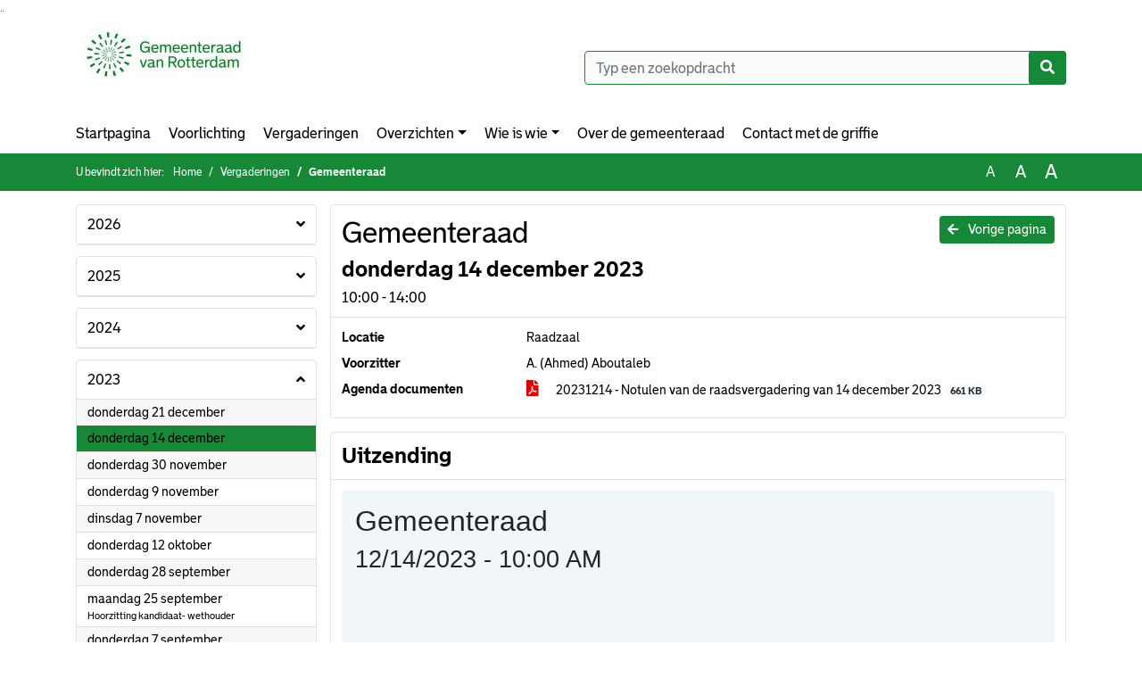

--- FILE ---
content_type: text/html; charset=utf-8
request_url: https://gemeenteraad.rotterdam.nl/Agenda/Index/08bfd823-0d3e-4d1b-a9a3-5433536ef99b
body_size: 23043
content:
<!DOCTYPE html>
<html lang="nl">
<head>
    <meta charset="utf-8" />
    <meta name="viewport" content="width=device-width, initial-scale=1.0">
    <title>Agenda RotterdamRaad - Gemeenteraad donderdag 14 december 2023 10:00 - 14:00 - iBabs Publieksportaal</title>
    <link rel="SHORTCUT ICON" href="/favicon.svg?v=20210707" />
<link rel="icon" type="image/png" sizes="16x16" href="/Images/icons/ibabs/favicon-16x16.png?x46223">
<link rel="icon" type="image/png" sizes="32x32" href="/Images/icons/ibabs/favicon-32x32.png?x46223">
<link rel="icon" type="image/svg+xml" sizes="any" href="/favicon.svg?x46223">
<link rel="apple-touch-icon" href="/favicon.svg?x46223">
<link rel="apple-touch-icon" sizes="152x152" href="/Images/icons/ibabs/touch-icon-ipad.png?x46223">
<link rel="apple-touch-icon" sizes="167x167" href="/Images/icons/ibabs/touch-icon-ipad-retina.png?x46223">
<link rel="apple-touch-icon" sizes="180x180" href="/Images/icons/ibabs/touch-icon-iphone-retina.png?x46223">


    <link href="https://fonts.googleapis.com/css?family=Open+Sans:300,400,600,700,800" rel="stylesheet" />
    <link href="/Content/css?v=D-O9VFCAyJBB8XEPmMsnpG95XXUEHBJPXwTmEDlWT0I1" rel="stylesheet"/>

    <link href='/Content/cssparse?v=GwY4XHn5VbZxFlS8RAaRX5uQYXQffa-el0jQVsPNdzs1' rel='stylesheet' data-include-ie-parse />


<link href='/Content/Fonts/Bolder.css' rel='stylesheet' data-include-ie-parse />
<link href='/Base/SiteCss' rel='stylesheet' data-include-ie-parse />

    

    <script src="/Script/ApplicationInsights"></script>
</head>
<body data-site-name="RotterdamRaad">
    <div id="wrapper">
        <div class="skipcontent">
            <a href="#content" class="btn btn-ris sr-only sr-only-focusable" tabindex="0">Ga naar de inhoud van deze pagina</a>
            <a href="#search-input" class="btn btn-ris sr-only sr-only-focusable" tabindex="0">Ga naar het zoeken</a>
            <a href="#navigation" class="btn btn-ris sr-only sr-only-focusable" tabindex="0">Ga naar het menu</a>
        </div>
        <header id="header">
            <div class="container">
                <div class="row align-items-center">
                    <div class="col-left col-md-6">
                        <div class="d-flex justify-content-between align-items-center">
                            <div class="logo">
                                <a href="https://gemeenteraad.rotterdam.nl" id="logo" title="Navigeer naar https://gemeenteraad.rotterdam.nl">
                                        <img alt="Gemeenteraad van Rotterdam" src="[data-uri]" />
                                </a>
                            </div>
                            <div class="d-block d-md-none">
                                <button type="button" class="navbar-toggler collapsed" data-toggle="collapse" data-target="#navbar" aria-expanded="false" aria-controls="navbar">
                                    <span class="navbar-toggler-icon" aria-hidden="true"></span>
                                    <span class="navbar-toggler-text">Menu</span>
                                </button>
                            </div>
                        </div>
                    </div>
                    <div class="col-right col-md-6">
                        <div class="form-inline justify-content-end d-none d-md-flex search-box">
                            <label class="sr-only" for="search-input">Zoeken naar</label>
                            <input class="form-control input-search" id="search-input" name="search" type="text" placeholder="Typ een zoekopdracht" aria-label="Typ een zoekopdracht" data-search-url="/Search" />
                            <button class="btn btn-search" type="button" id="search-button" aria-label="Nu zoeken">
                                <i class="fas fa-search" aria-hidden="true"></i>
                            </button>
                        </div>
                    </div>
                </div>
            </div>
        </header>
        <nav id="navigation" class="navbar navbar-expand-md">
            <div class="container">
                <div id="navbar" class="collapse navbar-collapse">
                    <ul class="navbar-nav mr-auto">
                        <li class="nav-item" id="nav-item-dashboard">
                            <a href="/" class="nav-link">Startpagina</a>
                        </li>
                            <li class="nav-item" id="nav-item-custom-page-1">
                                <a href="/custompage1" class="nav-link">Voorlichting</a>
                            </li>
                        <li class="nav-item" id="nav-item-calendar">
                            <a href="/Calendar" class="nav-link">Vergaderingen</a>
                        </li>
                            <li class="nav-item dropdown" id="nav-item-report">
                                <a href="#" class="nav-link dropdown-toggle" data-toggle="dropdown" aria-haspopup="true" aria-expanded="false" id="nav-link-report">Overzichten</a>
                                <div class="dropdown-menu" aria-labelledby="nav-link-report">
                                    <a class="dropdown-item" href="/Reports">Overzichten</a>
                                        <a class="dropdown-item ml-md-3" href="/Reports/Details/04546df6-fe14-4b73-92f4-a01c16587aab">Actualiteiten</a>
                                        <a class="dropdown-item ml-md-3" href="/Reports/Details/f7307a5e-0e03-4360-a88a-c0b56202c747">Amendementen</a>
                                        <a class="dropdown-item ml-md-3" href="/Reports/Details/ed13ec46-0027-4992-b3ac-eaa1d8dcbdab">Besluiten</a>
                                        <a class="dropdown-item ml-md-3" href="/Reports/Details/a164b9e0-5669-4508-8669-fc94780c5131">Brieven B&amp;W</a>
                                        <a class="dropdown-item ml-md-3" href="/Reports/Details/cc77e6ed-9a79-47c8-aed9-98a87beb9e67">Burgerbrieven</a>
                                        <a class="dropdown-item ml-md-3" href="/Reports/Details/f477a1ec-3ab8-472f-9d4f-a1cb60fa3b88">Initiatiefvoorstellen</a>
                                        <a class="dropdown-item ml-md-3" href="/Reports/Details/a61fab39-bc62-464f-968d-db31925a66e5">Moties</a>
                                        <a class="dropdown-item ml-md-3" href="/Reports/Details/dc6a4581-0738-4d0c-ad90-072868a13572">Onderwerpdossiers</a>
                                        <a class="dropdown-item ml-md-3" href="/Reports/Details/a2ff8862-fec4-4526-bf5c-f9565f3d0026">Overige documenten t.b.v. de raad</a>
                                        <a class="dropdown-item ml-md-3" href="/Reports/Details/4a6cb9e4-2668-4729-852a-ddb3b3ea90d3">Raadsvoorstellen</a>
                                        <a class="dropdown-item ml-md-3" href="/Reports/Details/da9b533f-5f24-4f51-8567-19fe410f15d4">Schriftelijke vragen</a>
                                        <a class="dropdown-item ml-md-3" href="/Reports/Details/50e491e0-ac55-43b1-b0aa-cf6557da3f81">Themapagina&#39;s</a>
                                        <a class="dropdown-item ml-md-3" href="/Reports/Details/32881df4-b70b-4ede-942c-d4135415883f">Toezeggingen</a>
                                        <a class="dropdown-item ml-md-3" href="/Reports/Details/85c7d75a-22d0-497e-ae8e-8d993f41ed32">Wijkraadadviezen</a>
                                        <a class="dropdown-item ml-md-3" href="/Reports/Details/7e74e418-5882-42b5-8253-d28c2242c1ed">Archief ingekomen stukken raadsperiode 2018-2022</a>
                                </div>
                            </li>
                                                                                                        <li class="nav-item dropdown" id="nav-item-people">
                                    <a href="#" class="nav-link dropdown-toggle" data-toggle="dropdown" aria-haspopup="true" aria-expanded="false" id="nav-link-people">Wie is wie</a>
                                    <div class="dropdown-menu" aria-labelledby="nav-link-people">
                                        <a class="dropdown-item" href="/People">Wie is wie</a>
                                            <a class="dropdown-item ml-md-3" href="/People/Profiles/b744be9e-e131-4f79-848a-547e57a20dbc">Gemeenteraadsleden</a>
                                            <a class="dropdown-item ml-md-3" href="/People/Profiles/3b14aece-db27-4def-807c-e19cf7ad89b8">Burgercommissieleden</a>
                                    </div>
                                </li>
                                                                            <li class="nav-item" id="nav-item-help">
                                <a href="/Help" class="nav-link">Over de gemeenteraad</a>
                            </li>
                                                    <li class="nav-item" id="nav-item-contact">
                                <a href="/Contact" class="nav-link">Contact met de griffie </a>
                            </li>
                    </ul>
                </div>
            </div>
        </nav>
        <div id="mobile-searchbox" class="d-block d-md-none">
            <div class="container">
                <div class="row align-items-center">
                    <div class="col">
                        <div class="form-inline justify-content-end search-box">
                            <input class="form-control input-search" id="search-input-sm" name="search" type="text" placeholder="Typ een zoekopdracht" aria-label="Typ een zoekopdracht" data-search-url="/Search" />
                            <button class="btn btn-search" type="button" id="search-button-sm" aria-label="Nu zoeken">
                                <i class="fas fa-search" aria-hidden="true"></i>
                            </button>
                        </div>
                    </div>
                </div>
            </div>
        </div>
        <div id="breadcrumb">
            <div class="container">
                <nav class="navbar navbar-expand-md" aria-label="Kruimelpad">
                    <span class="breadcrumb-pre-text">
                        U bevindt zich hier:
                    </span>
                    <ol class="breadcrumb mr-auto">
                        <li class="breadcrumb-item">
                            <a href="/">Home</a>
                        </li>
                        
    <li class="breadcrumb-item">
        <a href="/Calendar">
            Vergaderingen
        </a>
    </li>
    <li class="breadcrumb-item active" aria-current="page">
        Gemeenteraad
    </li>

                    </ol>
                    <div class="font-size">
                        <ul>
                            <li class="align-middle">
                                <button type="button" data-size="1.0" aria-label="Zet de tekst in de originele tekst grootte." aria-pressed="true">A</button>
                            </li>
                            <li class="align-middle">
                                <button type="button" data-size="1.2" aria-label="Vergroot de tekst met 20% ten opzichte van de originele tekst grootte." aria-pressed="false">A</button>
                            </li>
                            <li class="align-middle">
                                <button type="button" data-size="1.4" aria-label="Vergroot de tekst met 40% ten opzichte van de originele tekst grootte." aria-pressed="false">A</button>
                            </li>
                        </ul>
                    </div>
                </nav>
            </div>
        </div>
        <main id="content" class="d-flex">
            <div class="container d-flex align-items-stretch flex-fill">
                


<div class="row maincontent sidecontent-left flex-fill" >
    <aside class="col-md-3 col-lg-3" id="sidecontent-left">

<div class="widget">
    <div class="widgetLabel">
        <h2>
            <a role="button" 
               data-toggle="collapse" 
               href="#year2026" 
               aria-expanded="false" 
               aria-controls="year2026" 
               >
                2026
                <span class="collapse-icon float-right">
                    <i class="fa fa-angle-down"></i>
                </span>
            </a>
        </h2>
    </div>
    <div class="widgetContent">
        <ul class="list-group">
            <li class="clearfix agenda-year list-group-item">
                <div class="details collapse " id="year2026">
                    <ul class="list-group" data-agenda-url="/Agenda/RetrieveAgendasForYear?agendatypeId=100002367&amp;year=2026">
                        
                    </ul>
                </div>
            </li>
        </ul>
    </div>
</div>
<div class="widget">
    <div class="widgetLabel">
        <h2>
            <a role="button" 
               data-toggle="collapse" 
               href="#year2025" 
               aria-expanded="false" 
               aria-controls="year2025" 
               >
                2025
                <span class="collapse-icon float-right">
                    <i class="fa fa-angle-down"></i>
                </span>
            </a>
        </h2>
    </div>
    <div class="widgetContent">
        <ul class="list-group">
            <li class="clearfix agenda-year list-group-item">
                <div class="details collapse " id="year2025">
                    <ul class="list-group" data-agenda-url="/Agenda/RetrieveAgendasForYear?agendatypeId=100002367&amp;year=2025">
                        
                    </ul>
                </div>
            </li>
        </ul>
    </div>
</div>
<div class="widget">
    <div class="widgetLabel">
        <h2>
            <a role="button" 
               data-toggle="collapse" 
               href="#year2024" 
               aria-expanded="false" 
               aria-controls="year2024" 
               >
                2024
                <span class="collapse-icon float-right">
                    <i class="fa fa-angle-down"></i>
                </span>
            </a>
        </h2>
    </div>
    <div class="widgetContent">
        <ul class="list-group">
            <li class="clearfix agenda-year list-group-item">
                <div class="details collapse " id="year2024">
                    <ul class="list-group" data-agenda-url="/Agenda/RetrieveAgendasForYear?agendatypeId=100002367&amp;year=2024">
                        
                    </ul>
                </div>
            </li>
        </ul>
    </div>
</div>
<div class="widget">
    <div class="widgetLabel">
        <h2>
            <a role="button" 
               data-toggle="collapse" 
               href="#year2023" 
               aria-expanded="true" 
               aria-controls="year2023" 
               >
                2023
                <span class="collapse-icon float-right">
                    <i class="fa fa-angle-up"></i>
                </span>
            </a>
        </h2>
    </div>
    <div class="widgetContent">
        <ul class="list-group">
            <li class="clearfix agenda-year list-group-item">
                <div class="details collapse in show" id="year2023">
                    <ul class="list-group" data-agenda-url="/Agenda/RetrieveAgendasForYear?agendatypeId=100002367&amp;year=2023">
                            <li class="agenda-link list-group-item "
        >
        <a href="/Agenda/Index/ed7d8121-6a11-4e9e-9393-71ba97b4766f" >
            <div class="agenda-link-title">donderdag 21 december <span class="sr-only">2023</span></div>
        </a>
    </li>
    <li class="agenda-link list-group-item active"
        aria-current=&quot;page&quot;>
        <a href="/Agenda/Index/08bfd823-0d3e-4d1b-a9a3-5433536ef99b" >
            <div class="agenda-link-title">donderdag 14 december <span class="sr-only">2023</span></div>
        </a>
    </li>
    <li class="agenda-link list-group-item "
        >
        <a href="/Agenda/Index/4d5572b3-ee63-4168-821c-ff142550468e" >
            <div class="agenda-link-title">donderdag 30 november <span class="sr-only">2023</span></div>
        </a>
    </li>
    <li class="agenda-link list-group-item "
        >
        <a href="/Agenda/Index/534366b2-a69c-4b9f-bbb1-6b20983fcb88" >
            <div class="agenda-link-title">donderdag 9 november <span class="sr-only">2023</span></div>
        </a>
    </li>
    <li class="agenda-link list-group-item "
        >
        <a href="/Agenda/Index/db74d373-2f6a-4d0e-85d4-48f03092f29c" >
            <div class="agenda-link-title">dinsdag 7 november <span class="sr-only">2023</span></div>
        </a>
    </li>
    <li class="agenda-link list-group-item "
        >
        <a href="/Agenda/Index/c6fdfcbe-c03c-4332-a15b-0148839f6508" >
            <div class="agenda-link-title">donderdag 12 oktober <span class="sr-only">2023</span></div>
        </a>
    </li>
    <li class="agenda-link list-group-item "
        >
        <a href="/Agenda/Index/2328307a-7b61-4cb9-93f2-e7f0ad16fb29" >
            <div class="agenda-link-title">donderdag 28 september <span class="sr-only">2023</span></div>
        </a>
    </li>
    <li class="agenda-link list-group-item "
        >
        <a href="/Agenda/Index/18714a6a-5594-47f2-add2-3d226d42ce33" >
            <div class="agenda-link-title">maandag 25 september <span class="sr-only">2023</span></div>
                <div class="agenda-link-subtitle">Hoorzitting kandidaat- wethouder</div>
        </a>
    </li>
    <li class="agenda-link list-group-item "
        >
        <a href="/Agenda/Index/e4a98075-a8e3-4384-b752-cc0279698412" >
            <div class="agenda-link-title">donderdag 7 september <span class="sr-only">2023</span></div>
        </a>
    </li>
    <li class="agenda-link list-group-item "
        >
        <a href="/Agenda/Index/d68be5d2-db60-4bca-999c-0241e617a2b5" >
            <div class="agenda-link-title">donderdag 31 augustus <span class="sr-only">2023</span></div>
        </a>
    </li>
    <li class="agenda-link list-group-item "
        >
        <a href="/Agenda/Index/5bbb6802-5e87-4031-bb49-1dd2d7f8d56b" >
            <div class="agenda-link-title">donderdag 6 juli <span class="sr-only">2023</span></div>
        </a>
    </li>
    <li class="agenda-link list-group-item "
        >
        <a href="/Agenda/Index/50f71666-c64c-4501-a349-e59c1023522b" >
            <div class="agenda-link-title">dinsdag 4 juli <span class="sr-only">2023</span></div>
        </a>
    </li>
    <li class="agenda-link list-group-item "
        >
        <a href="/Agenda/Index/90aac432-e2e2-4d23-86c2-02c04b19c995" >
            <div class="agenda-link-title">donderdag 22 juni <span class="sr-only">2023</span></div>
        </a>
    </li>
    <li class="agenda-link list-group-item "
        >
        <a href="/Agenda/Index/1790f947-8958-4954-9dcb-53eda11a2e9f" >
            <div class="agenda-link-title">donderdag 15 juni <span class="sr-only">2023</span></div>
        </a>
    </li>
    <li class="agenda-link list-group-item "
        >
        <a href="/Agenda/Index/8474d20e-7e6d-4cb4-a884-196a5c8b4b88" >
            <div class="agenda-link-title">donderdag 1 juni <span class="sr-only">2023</span></div>
        </a>
    </li>
    <li class="agenda-link list-group-item "
        >
        <a href="/Agenda/Index/f2f39bd7-f13b-427d-aa85-229e2997ed53" >
            <div class="agenda-link-title">donderdag 11 mei <span class="sr-only">2023</span></div>
        </a>
    </li>
    <li class="agenda-link list-group-item "
        >
        <a href="/Agenda/Index/74187188-2e20-4269-94fa-645c06983a72" >
            <div class="agenda-link-title">donderdag 13 april <span class="sr-only">2023</span></div>
        </a>
    </li>
    <li class="agenda-link list-group-item "
        >
        <a href="/Agenda/Index/b3dc7b52-4359-4235-a327-5c1b7813a382" >
            <div class="agenda-link-title">donderdag 23 maart <span class="sr-only">2023</span></div>
        </a>
    </li>
    <li class="agenda-link list-group-item "
        >
        <a href="/Agenda/Index/2502e28a-0de6-4d37-9b68-ca6c21ecea84" >
            <div class="agenda-link-title">donderdag 23 februari <span class="sr-only">2023</span></div>
        </a>
    </li>
    <li class="agenda-link list-group-item "
        >
        <a href="/Agenda/Index/191219d5-cc93-4a98-9ca4-315599dc487e" >
            <div class="agenda-link-title">donderdag 16 februari <span class="sr-only">2023</span></div>
                <div class="agenda-link-subtitle">Bijeenkomst onderzoek lage opkomst verkiezingen (geen pers en publiek)</div>
        </a>
    </li>
    <li class="agenda-link list-group-item "
        >
        <a href="/Agenda/Index/deec7ac9-ad02-472d-a8ca-8561cd292ecf" >
            <div class="agenda-link-title">donderdag 2 februari <span class="sr-only">2023</span></div>
        </a>
    </li>
    <li class="agenda-link list-group-item "
        >
        <a href="/Agenda/Index/e26ec6e3-6b3c-4898-ab02-506c0ba61b64" >
            <div class="agenda-link-title">donderdag 12 januari <span class="sr-only">2023</span></div>
        </a>
    </li>

                    </ul>
                </div>
            </li>
        </ul>
    </div>
</div>
<div class="widget">
    <div class="widgetLabel">
        <h2>
            <a role="button" 
               data-toggle="collapse" 
               href="#year2022" 
               aria-expanded="false" 
               aria-controls="year2022" 
               >
                2022
                <span class="collapse-icon float-right">
                    <i class="fa fa-angle-down"></i>
                </span>
            </a>
        </h2>
    </div>
    <div class="widgetContent">
        <ul class="list-group">
            <li class="clearfix agenda-year list-group-item">
                <div class="details collapse " id="year2022">
                    <ul class="list-group" data-agenda-url="/Agenda/RetrieveAgendasForYear?agendatypeId=100002367&amp;year=2022">
                        
                    </ul>
                </div>
            </li>
        </ul>
    </div>
</div>
<div class="widget">
    <div class="widgetLabel">
        <h2>
            <a role="button" 
               data-toggle="collapse" 
               href="#year2021" 
               aria-expanded="false" 
               aria-controls="year2021" 
               >
                2021
                <span class="collapse-icon float-right">
                    <i class="fa fa-angle-down"></i>
                </span>
            </a>
        </h2>
    </div>
    <div class="widgetContent">
        <ul class="list-group">
            <li class="clearfix agenda-year list-group-item">
                <div class="details collapse " id="year2021">
                    <ul class="list-group" data-agenda-url="/Agenda/RetrieveAgendasForYear?agendatypeId=100002367&amp;year=2021">
                        
                    </ul>
                </div>
            </li>
        </ul>
    </div>
</div>
<div class="widget">
    <div class="widgetLabel">
        <h2>
            <a role="button" 
               data-toggle="collapse" 
               href="#year2020" 
               aria-expanded="false" 
               aria-controls="year2020" 
               >
                2020
                <span class="collapse-icon float-right">
                    <i class="fa fa-angle-down"></i>
                </span>
            </a>
        </h2>
    </div>
    <div class="widgetContent">
        <ul class="list-group">
            <li class="clearfix agenda-year list-group-item">
                <div class="details collapse " id="year2020">
                    <ul class="list-group" data-agenda-url="/Agenda/RetrieveAgendasForYear?agendatypeId=100002367&amp;year=2020">
                        
                    </ul>
                </div>
            </li>
        </ul>
    </div>
</div>
<div class="widget">
    <div class="widgetLabel">
        <h2>
            <a role="button" 
               data-toggle="collapse" 
               href="#year2019" 
               aria-expanded="false" 
               aria-controls="year2019" 
               >
                2019
                <span class="collapse-icon float-right">
                    <i class="fa fa-angle-down"></i>
                </span>
            </a>
        </h2>
    </div>
    <div class="widgetContent">
        <ul class="list-group">
            <li class="clearfix agenda-year list-group-item">
                <div class="details collapse " id="year2019">
                    <ul class="list-group" data-agenda-url="/Agenda/RetrieveAgendasForYear?agendatypeId=100002367&amp;year=2019">
                        
                    </ul>
                </div>
            </li>
        </ul>
    </div>
</div>
<div class="widget">
    <div class="widgetLabel">
        <h2>
            <a role="button" 
               data-toggle="collapse" 
               href="#year2018" 
               aria-expanded="false" 
               aria-controls="year2018" 
               >
                2018
                <span class="collapse-icon float-right">
                    <i class="fa fa-angle-down"></i>
                </span>
            </a>
        </h2>
    </div>
    <div class="widgetContent">
        <ul class="list-group">
            <li class="clearfix agenda-year list-group-item">
                <div class="details collapse " id="year2018">
                    <ul class="list-group" data-agenda-url="/Agenda/RetrieveAgendasForYear?agendatypeId=100002367&amp;year=2018">
                        
                    </ul>
                </div>
            </li>
        </ul>
    </div>
</div>    </aside>
    <section class="col-md-9 maincontent" id="maincontent" >
            <div class="row">
        <div class="box col">
            <div class="box-inner">
                <div class="box-header">
                    <a id="backButton" href="#" class="d-none d-md-block btn-sm btn-ris float-md-right"><i class="fas fa-arrow-left"></i> Vorige pagina</a>
                    <h1 >Gemeenteraad</h1>
                    <h2 >donderdag 14 december 2023</h2>
                    <div class="heading3">10:00 - 14:00</div>
                </div>
                <div class="box-content box-padding">
                    <dl class="row">
                            <dt class="col-sm-3">Locatie</dt>
                            <dd class="col-sm-9" ><p>Raadzaal</p></dd>
                                                    <dt class="col-sm-3">Voorzitter</dt>
                            <dd class="col-sm-9" >A. (Ahmed) Aboutaleb</dd>
                                                

                            <dt class="col-sm-3">Agenda documenten</dt>
                            <dd class="col-sm-9">
                                <ul class="list-group list-attachments">
        <li class="list-group-item">
            <a href="/Agenda/Document/08bfd823-0d3e-4d1b-a9a3-5433536ef99b?documentId=1927c39d-5291-45fa-ba91-310d72b43239" class="unread" data-document-id="1927c39d-5291-45fa-ba91-310d72b43239" >
                    <span class="icon pdf" aria-label="pdf" role="img"></span>
                
                20231214 - Notulen van de raadsvergadering van 14 december 2023
                <span class="badge badge-light badge-pill">661 KB</span>
            </a>
        </li>
</ul>
                            </dd>
                    </dl>
                </div>
            </div>
        </div>
    </div>
<div class="row">
    <div class="box col">
        <div class="box-inner">
            <div class="box-header">
                <h2>Uitzending</h2>
            </div>
            <div class="box-content box-padding">
                <div class="cwc" data-video-type="IframeUrl" data-video-id="08bfd823-0d3e-4d1b-a9a3-5433536ef99b" data-video-url="https://connectlive.ibabs.eu/Player/Player/08bfd823-0d3e-4d1b-a9a3-5433536ef99b" data-video-base-url="https://connectlive.ibabs.eu/" data-title="Gemeenteraad donderdag 14 december 2023" data-language="nl">
                </div>
            </div>
        </div>
    </div>
</div>        <div class="row">
    <div class="box col">
        <div class="box-inner">
            <div class="box-header">
                <h2>Agendapunten</h2>
                <button class="btn btn-ibo float-right" style="display: none;">
                    <i class="fa fa-download"></i>
                </button>
            </div>
            <div class="box-content">
                <div class="box-content-collapse panel-group" id="agendaitems">
                    <ol>
                            <li>
                                <div class="panel panel-default agenda-item" id="b6a8ee87-5b6d-46f4-a40c-4d0208f8913a" >
    <div class="panel-heading large" id="heading-b6a8ee87-5b6d-46f4-a40c-4d0208f8913a">
        <div class="d-flex">
            <div class="panel-id">1</div>
                <h3 class="panel-title">
                    <button class="arrow-right" type="button" aria-expanded="true" aria-controls="collapse-b6a8ee87-5b6d-46f4-a40c-4d0208f8913a">
                        <span class="panel-title-label" >
                            Opening en mededelingen. 
                        </span>
                    </button>
                </h3>
        </div>
    </div>
        <div id="collapse-b6a8ee87-5b6d-46f4-a40c-4d0208f8913a" class="panel-collapse collapse show" aria-labelledby="heading-b6a8ee87-5b6d-46f4-a40c-4d0208f8913a">
            <div class="panel-body">
                                                                

                    <div class="row even">
                        <div class="col-12 label">
                            <a class="arrow-right collapsed" role="button" data-toggle="collapse" data-parent="#collapse-b6a8ee87-5b6d-46f4-a40c-4d0208f8913a" href="#speakers-b6a8ee87-5b6d-46f4-a40c-4d0208f8913a" aria-expanded="false" aria-controls="speakers-b6a8ee87-5b6d-46f4-a40c-4d0208f8913a">
                                <h4>Sprekers</h4>
                            </a>
                        </div>
                        <div class="col-12 text">
                            <div id="speakers-b6a8ee87-5b6d-46f4-a40c-4d0208f8913a" class="speakers collapse">
                                    <div class="offset"
         data-off="553000"
         data-seek-point="0">
        00:09:13 -  - Voorzitter
    </div>

                            </div>
                        </div>
                    </div>
            </div>
        </div>
</div>
                            </li>
                            <li>
                                <div class="panel panel-default agenda-item" id="c9c3d551-6841-4e21-9439-8479603fdd33" >
    <div class="panel-heading large" id="heading-c9c3d551-6841-4e21-9439-8479603fdd33">
        <div class="d-flex">
            <div class="panel-id">2</div>
                <h3 class="panel-title">
                    <button class="arrow-right" type="button" aria-expanded="true" aria-controls="collapse-c9c3d551-6841-4e21-9439-8479603fdd33">
                        <span class="panel-title-label" >
                            Vaststelling van de agenda voor de buitengewone raadsvergadering van 14 december 2023.
                        </span>
                    </button>
                </h3>
        </div>
    </div>
        <div id="collapse-c9c3d551-6841-4e21-9439-8479603fdd33" class="panel-collapse collapse show" aria-labelledby="heading-c9c3d551-6841-4e21-9439-8479603fdd33">
            <div class="panel-body">
                    <div class="row odd">
                        <div class="col-12 text" >
                            <p>Spreektijd advies is 1 uur.</p>
                        </div>
                    </div>
                                                    <div class="row even">
                        <div class="col-12 label">
                            <h4>Bijlagen</h4>
                        </div>
                        <div class="col-12 text">
                            <ul class="list-group list-attachments">
        <li class="list-group-item">
            <a href="/Agenda/Document/08bfd823-0d3e-4d1b-a9a3-5433536ef99b?documentId=565334f3-906d-4c98-a90f-bc9f6696e758&amp;agendaItemId=c9c3d551-6841-4e21-9439-8479603fdd33" class="unread" data-document-id="565334f3-906d-4c98-a90f-bc9f6696e758" >
                    <span class="icon pdf" aria-label="pdf" role="img"></span>
                
                Raadsagenda 14 december 2023
                <span class="badge badge-light badge-pill">163 KB</span>
            </a>
        </li>
        <li class="list-group-item">
            <a href="/Agenda/Document/08bfd823-0d3e-4d1b-a9a3-5433536ef99b?documentId=1c13bf4c-8d50-4138-8d7b-f7d570b8f0f9&amp;agendaItemId=c9c3d551-6841-4e21-9439-8479603fdd33" class="unread" data-document-id="1c13bf4c-8d50-4138-8d7b-f7d570b8f0f9" >
                    <span class="icon pdf" aria-label="pdf" role="img"></span>
                
                Spreektijdentabel 2022 definitief
                <span class="badge badge-light badge-pill">17 KB</span>
            </a>
        </li>
        <li class="list-group-item">
            <a href="/Agenda/Document/08bfd823-0d3e-4d1b-a9a3-5433536ef99b?documentId=5505978e-27ac-4c3a-b9cb-6f1b22dcc597&amp;agendaItemId=c9c3d551-6841-4e21-9439-8479603fdd33" class="unread" data-document-id="5505978e-27ac-4c3a-b9cb-6f1b22dcc597" >
                    <span class="icon pdf" aria-label="pdf" role="img"></span>
                
                notitie laatste stand van zaken raad 14 december 2023
                <span class="badge badge-light badge-pill">48 KB</span>
            </a>
        </li>
</ul>
                        </div>
                    </div>
                                

                    <div class="row odd">
                        <div class="col-12 label">
                            <a class="arrow-right collapsed" role="button" data-toggle="collapse" data-parent="#collapse-c9c3d551-6841-4e21-9439-8479603fdd33" href="#speakers-c9c3d551-6841-4e21-9439-8479603fdd33" aria-expanded="false" aria-controls="speakers-c9c3d551-6841-4e21-9439-8479603fdd33">
                                <h4>Sprekers</h4>
                            </a>
                        </div>
                        <div class="col-12 text">
                            <div id="speakers-c9c3d551-6841-4e21-9439-8479603fdd33" class="speakers collapse">
                                    <div class="offset"
         data-off="610000"
         data-seek-point="0">
        00:10:10 -  - Voorzitter
    </div>
    <div class="offset"
         data-off="657000"
         data-seek-point="0">
        00:10:57 -  - I. (Imane) Elfilali (Volt)
    </div>
    <div class="offset"
         data-off="676000"
         data-seek-point="0">
        00:11:16 -  - Voorzitter
    </div>

                            </div>
                        </div>
                    </div>
            </div>
        </div>
</div>
                            </li>
                            <li>
                                <div class="panel panel-default agenda-item" id="0acb1a66-01d4-4f16-afa7-db0c92e561cf" >
    <div class="panel-heading large" id="heading-0acb1a66-01d4-4f16-afa7-db0c92e561cf">
        <div class="d-flex">
            <div class="panel-id">3</div>
                <h3 class="panel-title">
                    <button class="arrow-right" type="button" aria-expanded="true" aria-controls="collapse-0acb1a66-01d4-4f16-afa7-db0c92e561cf">
                        <span class="panel-title-label" >
                            Debat over 'Is dit de nieuwe bestuurscultuur?', aangevraagd door het lid Biljoen e.a. 
                        </span>
                    </button>
                </h3>
        </div>
    </div>
        <div id="collapse-0acb1a66-01d4-4f16-afa7-db0c92e561cf" class="panel-collapse collapse show" aria-labelledby="heading-0acb1a66-01d4-4f16-afa7-db0c92e561cf">
            <div class="panel-body">
                    <div class="row odd">
                        <div class="col-12 text" >
                            <p>Portefeuillehouder: wethouder Struijvenberg.</p>
                        </div>
                    </div>
                                                    <div class="row even">
                        <div class="col-12 label">
                            <h4>Bijlagen</h4>
                        </div>
                        <div class="col-12 text">
                            <ul class="list-group list-attachments">
        <li class="list-group-item">
            <a href="/Agenda/Document/08bfd823-0d3e-4d1b-a9a3-5433536ef99b?documentId=61a44d41-5ab9-4877-a365-e16af7f11954&amp;agendaItemId=0acb1a66-01d4-4f16-afa7-db0c92e561cf" class="unread" data-document-id="61a44d41-5ab9-4877-a365-e16af7f11954" >
                    <span class="icon pdf" aria-label="pdf" role="img"></span>
                
                [23bb008404] Debat &#39;Is dit de nieuwe bestuurscultuur?&#39;
                <span class="badge badge-light badge-pill">648 KB</span>
            </a>
        </li>
        <li class="list-group-item">
            <a href="/Agenda/Document/08bfd823-0d3e-4d1b-a9a3-5433536ef99b?documentId=b07d83a8-f6df-40b7-85bf-c7cc119bfd11&amp;agendaItemId=0acb1a66-01d4-4f16-afa7-db0c92e561cf" class="unread" data-document-id="b07d83a8-f6df-40b7-85bf-c7cc119bfd11" >
                    <span class="icon pdf" aria-label="pdf" role="img"></span>
                
                [23bb008424] Collegebrief over artikelen NRC inzake mogelijke integriteitsschendingen bij renovatie Museum Boijmans Van Beuningen.
                <span class="badge badge-light badge-pill">93 KB</span>
            </a>
        </li>
        <li class="list-group-item">
            <a href="/Agenda/Document/08bfd823-0d3e-4d1b-a9a3-5433536ef99b?documentId=f479fcc2-cb45-4163-a233-0fdd3d9fa3e9&amp;agendaItemId=0acb1a66-01d4-4f16-afa7-db0c92e561cf" class="unread" data-document-id="f479fcc2-cb45-4163-a233-0fdd3d9fa3e9" >
                    <span class="icon pdf" aria-label="pdf" role="img"></span>
                
                [23bb008554] Collegebrief n.a.v. artikelen in de NRC over onderzoek naar de integriteit en mogelijke corruptie bij het cluster Stadsontwikkeling
                <span class="badge badge-light badge-pill">146 KB</span>
            </a>
        </li>
        <li class="list-group-item">
            <a href="/Agenda/Document/08bfd823-0d3e-4d1b-a9a3-5433536ef99b?documentId=52a1a617-4e95-482f-b592-cf3bff25ecbc&amp;agendaItemId=0acb1a66-01d4-4f16-afa7-db0c92e561cf" class="unread" data-document-id="52a1a617-4e95-482f-b592-cf3bff25ecbc" >
                    <span class="icon pdf" aria-label="pdf" role="img"></span>
                
                [23bb008595] 3. Motie 1 Raad schrijft mee aan opdrachtverstrekking forensisch onderzoek (aangenomen)
                <span class="badge badge-light badge-pill">75 KB</span>
            </a>
        </li>
        <li class="list-group-item">
            <a href="/Agenda/Document/08bfd823-0d3e-4d1b-a9a3-5433536ef99b?documentId=848408de-de4b-4e55-841d-5905a60f8e93&amp;agendaItemId=0acb1a66-01d4-4f16-afa7-db0c92e561cf" class="unread" data-document-id="848408de-de4b-4e55-841d-5905a60f8e93" >
                    <span class="icon pdf" aria-label="pdf" role="img"></span>
                
                [23bb008596] 3. Motie 2 Check, Dubbelcheck (ingetrokken) 
                <span class="badge badge-light badge-pill">59 KB</span>
            </a>
        </li>
        <li class="list-group-item">
            <a href="/Agenda/Document/08bfd823-0d3e-4d1b-a9a3-5433536ef99b?documentId=e03a6395-f155-43c3-abd1-67d9201eba40&amp;agendaItemId=0acb1a66-01d4-4f16-afa7-db0c92e561cf" class="unread" data-document-id="e03a6395-f155-43c3-abd1-67d9201eba40" >
                    <span class="icon pdf" aria-label="pdf" role="img"></span>
                
                [23bb008597] 3. Motie 3 Bescherm klokkenluiders (verworpen)
                <span class="badge badge-light badge-pill">75 KB</span>
            </a>
        </li>
        <li class="list-group-item">
            <a href="/Agenda/Document/08bfd823-0d3e-4d1b-a9a3-5433536ef99b?documentId=ed9c4922-b856-4303-a72f-dea81b00b19a&amp;agendaItemId=0acb1a66-01d4-4f16-afa7-db0c92e561cf" class="unread" data-document-id="ed9c4922-b856-4303-a72f-dea81b00b19a" >
                    <span class="icon pdf" aria-label="pdf" role="img"></span>
                
                [23bb008592] 3. Motie 4 Informatie over integriteitszaken (ingetrokken)
                <span class="badge badge-light badge-pill">47 KB</span>
            </a>
        </li>
        <li class="list-group-item">
            <a href="/Agenda/Document/08bfd823-0d3e-4d1b-a9a3-5433536ef99b?documentId=1448f27b-c01d-4fdc-90b9-2b8b3f1a6bca&amp;agendaItemId=0acb1a66-01d4-4f16-afa7-db0c92e561cf" class="unread" data-document-id="1448f27b-c01d-4fdc-90b9-2b8b3f1a6bca" >
                    <span class="icon pdf" aria-label="pdf" role="img"></span>
                
                [23bb008593] 3. Motie 5 Zicht op Klokkenluiders (ingetrokken)  
                <span class="badge badge-light badge-pill">57 KB</span>
            </a>
        </li>
        <li class="list-group-item">
            <a href="/Agenda/Document/08bfd823-0d3e-4d1b-a9a3-5433536ef99b?documentId=b5ce15ab-4f0c-48af-add5-a11230bcba2b&amp;agendaItemId=0acb1a66-01d4-4f16-afa7-db0c92e561cf" class="unread" data-document-id="b5ce15ab-4f0c-48af-add5-a11230bcba2b" >
                    <span class="icon pdf" aria-label="pdf" role="img"></span>
                
                [23bb008594] 3. Motie 6 Melding onderzoeken- Ja! In plaats van misschien (ingetrokken)
                <span class="badge badge-light badge-pill">86 KB</span>
            </a>
        </li>
</ul>
                        </div>
                    </div>
                                
                        <div class="row odd">
                            <div class="col-12 label">
                                <h4>Overzichtsitems</h4>
                            </div>
                            <div class="col-12 text">
                                
<table class="table table-responsive-lg table-hover table-small-text table-clickable agenda-item-list-entries" aria-label="Recente overzichten bekijken" id="list-entries-Overzichtsitems-0acb1a66-01d4-4f16-afa7-db0c92e561cf">
    <thead>
        <tr>

                        <th>Soort <span class="sort-icon glyphicon">&nbsp;</span></th>
                        <th>BB nummer</th>
                        <th>Titel</th>
                            <th class="w10"></th>
        </tr>
    </thead>
    <tbody>

                <tr id="cd713493-90ad-445f-8e61-4ebd56f4490e" data-url="/Reports/Item/5778b1b5-821e-426d-bf5f-c44db520bb90" data-entry-id="5778b1b5-821e-426d-bf5f-c44db520bb90">
                    
                                <td>Moties</td>
                                            <td class="pre-line">23bb008597</td>
                                            <td class="pre-line">Bescherm klokkenluiders</td>

                        <td class="votes" tabindex="0">
                                    <i class="fa fa-thumbs-down" aria-label=Verworpen></i>
                        </td>
                </tr>
                    <tr class="chart collapse" data-chart-entry-id="5778b1b5-821e-426d-bf5f-c44db520bb90" data-data-url="/Agenda/GetListEntryVoteResult?entryMasterId=cd713493-90ad-445f-8e61-4ebd56f4490e" data-loaded="false">
                        <td colspan="3">
                        </td>
                    </tr>
                <tr id="85361955-11ed-458f-b0a7-56ddd3e5d03b" data-url="/Reports/Item/ab5f5a28-b3a0-4c60-a712-008a3f689443" data-entry-id="ab5f5a28-b3a0-4c60-a712-008a3f689443">
                    
                                <td>Moties</td>
                                            <td class="pre-line">23bb008596</td>
                                            <td class="pre-line">Check, Dubbelcheck</td>

                        <td class="votes" tabindex="0">
                        </td>
                </tr>
                <tr id="d1341fae-7023-4447-8414-1c125e470d66" data-url="/Reports/Item/0a423b6c-adf4-4f65-9478-4de96aa9c553" data-entry-id="0a423b6c-adf4-4f65-9478-4de96aa9c553">
                    
                                <td>Moties</td>
                                            <td class="pre-line">23bb008592</td>
                                            <td class="pre-line">Informatie over integriteitszaken</td>

                        <td class="votes" tabindex="0">
                        </td>
                </tr>
                <tr id="9440a0c3-7527-4ea1-8701-8c6beee9530c" data-url="/Reports/Item/8480cac3-97e7-4176-a832-ad11b629bcf0" data-entry-id="8480cac3-97e7-4176-a832-ad11b629bcf0">
                    
                                <td>Moties</td>
                                            <td class="pre-line">23bb008594</td>
                                            <td class="pre-line">Melding onderzoeken: Ja! In plaats van misschien</td>

                        <td class="votes" tabindex="0">
                        </td>
                </tr>
                <tr id="a59ff863-7e55-4b2f-a2ed-be21e6cd27c3" data-url="/Reports/Item/6e6c36f2-e12c-40b3-9b0d-1244ccef93ec" data-entry-id="6e6c36f2-e12c-40b3-9b0d-1244ccef93ec">
                    
                                <td>Moties</td>
                                            <td class="pre-line">23bb008595</td>
                                            <td class="pre-line">Raad schrijft mee aan opdrachtverstrekking forensisch onderzoek</td>

                        <td class="votes" tabindex="0">
                                    <i class="fa fa-thumbs-up" aria-label=Aangenomen></i>
                        </td>
                </tr>
                    <tr class="chart collapse" data-chart-entry-id="6e6c36f2-e12c-40b3-9b0d-1244ccef93ec" data-data-url="/Agenda/GetListEntryVoteResult?entryMasterId=a59ff863-7e55-4b2f-a2ed-be21e6cd27c3" data-loaded="false">
                        <td colspan="3">
                        </td>
                    </tr>
                <tr id="5e68b9cb-f62a-48bc-bb3a-78f9e2cd9f9a" data-url="/Reports/Item/de594586-7dfb-423e-8f74-e0e4dc5e68a9" data-entry-id="de594586-7dfb-423e-8f74-e0e4dc5e68a9">
                    
                                <td>Moties</td>
                                            <td class="pre-line">23bb008593</td>
                                            <td class="pre-line">Zicht op Klokkenluiders</td>

                        <td class="votes" tabindex="0">
                        </td>
                </tr>

    </tbody>
</table>
                            </div>
                        </div>

                    <div class="row even">
                        <div class="col-12 label">
                            <a class="arrow-right collapsed" role="button" data-toggle="collapse" data-parent="#collapse-0acb1a66-01d4-4f16-afa7-db0c92e561cf" href="#speakers-0acb1a66-01d4-4f16-afa7-db0c92e561cf" aria-expanded="false" aria-controls="speakers-0acb1a66-01d4-4f16-afa7-db0c92e561cf">
                                <h4>Sprekers</h4>
                            </a>
                        </div>
                        <div class="col-12 text">
                            <div id="speakers-0acb1a66-01d4-4f16-afa7-db0c92e561cf" class="speakers collapse">
                                    <div class="offset"
         data-off="761000"
         data-seek-point="0">
        00:12:41 -  - Voorzitter
    </div>
    <div class="offset"
         data-off="809000"
         data-seek-point="0">
        00:13:29 -  - M.H. (Marvin) Biljoen (GroenLinks)
    </div>
    <div class="offset"
         data-off="1170000"
         data-seek-point="0">
        00:19:30 -  - Voorzitter
    </div>
    <div class="offset"
         data-off="1189000"
         data-seek-point="0">
        00:19:49 -  - I. (Imane) Elfilali (Volt)
    </div>
    <div class="offset"
         data-off="1451000"
         data-seek-point="0">
        00:24:11 -  - Voorzitter
    </div>
    <div class="offset"
         data-off="1472000"
         data-seek-point="0">
        00:24:32 -  - R. (Richard) Moti (PvdA)
    </div>
    <div class="offset"
         data-off="1865000"
         data-seek-point="0">
        00:31:05 -  - Voorzitter
    </div>
    <div class="offset"
         data-off="1880000"
         data-seek-point="0">
        00:31:20 -  - T.S.J. (Theo) Coșkun (SP)
    </div>
    <div class="offset"
         data-off="2075000"
         data-seek-point="0">
        00:34:35 -  - Voorzitter
    </div>
    <div class="offset"
         data-off="2090000"
         data-seek-point="0">
        00:34:50 -  - R.T.J. (Ruud) van der Velden (Partij voor de Dieren)
    </div>
    <div class="offset"
         data-off="2342000"
         data-seek-point="0">
        00:39:02 -  - Voorzitter
    </div>
    <div class="offset"
         data-off="2373000"
         data-seek-point="0">
        00:39:33 -  - I. (Ingrid) Coenradie (Leefbaar Rotterdam)
    </div>
    <div class="offset"
         data-off="2527000"
         data-seek-point="0">
        00:42:07 -  - Voorzitter
    </div>
    <div class="offset"
         data-off="2528000"
         data-seek-point="0">
        00:42:08 -  - R. (Richard) Moti (PvdA)
    </div>
    <div class="offset"
         data-off="2559000"
         data-seek-point="0">
        00:42:39 -  - Voorzitter
    </div>
    <div class="offset"
         data-off="2561000"
         data-seek-point="0">
        00:42:41 -  - I. (Ingrid) Coenradie (Leefbaar Rotterdam)
    </div>
    <div class="offset"
         data-off="2703000"
         data-seek-point="0">
        00:45:03 -  - Voorzitter
    </div>
    <div class="offset"
         data-off="2729000"
         data-seek-point="0">
        00:45:29 -  - A.J.A. (Agnes) Maassen (D66)
    </div>
    <div class="offset"
         data-off="3080000"
         data-seek-point="0">
        00:51:20 -  - Voorzitter
    </div>
    <div class="offset"
         data-off="3082000"
         data-seek-point="0">
        00:51:22 -  - R.T.J. (Ruud) van der Velden (Partij voor de Dieren)
    </div>
    <div class="offset"
         data-off="3107000"
         data-seek-point="0">
        00:51:47 -  - A.J.A. (Agnes) Maassen (D66)
    </div>
    <div class="offset"
         data-off="3132000"
         data-seek-point="0">
        00:52:12 -  - Voorzitter
    </div>
    <div class="offset"
         data-off="3134000"
         data-seek-point="0">
        00:52:14 -  - R.T.J. (Ruud) van der Velden (Partij voor de Dieren)
    </div>
    <div class="offset"
         data-off="3149000"
         data-seek-point="0">
        00:52:29 -  - Voorzitter
    </div>
    <div class="offset"
         data-off="3151000"
         data-seek-point="0">
        00:52:31 -  - A.J.A. (Agnes) Maassen (D66)
    </div>
    <div class="offset"
         data-off="3265000"
         data-seek-point="0">
        00:54:25 -  - Voorzitter
    </div>
    <div class="offset"
         data-off="3316000"
         data-seek-point="0">
        00:55:16 -  - S. (Serkan) Soytekin (DENK)
    </div>
    <div class="offset"
         data-off="3500000"
         data-seek-point="0">
        00:58:20 -  - Voorzitter
    </div>
    <div class="offset"
         data-off="3525000"
         data-seek-point="0">
        00:58:45 -  - P.J.P. (Pascal) Lansink-Bastemeijer (VVD)
    </div>
    <div class="offset"
         data-off="3636000"
         data-seek-point="0">
        01:00:36 -  - Voorzitter
    </div>
    <div class="offset"
         data-off="3638000"
         data-seek-point="0">
        01:00:38 -  - R.T.J. (Ruud) van der Velden (Partij voor de Dieren)
    </div>
    <div class="offset"
         data-off="3647000"
         data-seek-point="0">
        01:00:47 -  - P.J.P. (Pascal) Lansink-Bastemeijer (VVD)
    </div>
    <div class="offset"
         data-off="3699000"
         data-seek-point="0">
        01:01:39 -  - Voorzitter
    </div>
    <div class="offset"
         data-off="3701000"
         data-seek-point="0">
        01:01:41 -  - I. (Imane) Elfilali (Volt)
    </div>
    <div class="offset"
         data-off="3715000"
         data-seek-point="0">
        01:01:55 -  - Voorzitter
    </div>
    <div class="offset"
         data-off="3716000"
         data-seek-point="0">
        01:01:56 -  - P.J.P. (Pascal) Lansink-Bastemeijer (VVD)
    </div>
    <div class="offset"
         data-off="3759000"
         data-seek-point="0">
        01:02:39 -  - Voorzitter
    </div>
    <div class="offset"
         data-off="3760000"
         data-seek-point="0">
        01:02:40 -  - I. (Imane) Elfilali (Volt)
    </div>
    <div class="offset"
         data-off="3772000"
         data-seek-point="0">
        01:02:52 -  - Voorzitter
    </div>
    <div class="offset"
         data-off="3773000"
         data-seek-point="0">
        01:02:53 -  - P.J.P. (Pascal) Lansink-Bastemeijer (VVD)
    </div>
    <div class="offset"
         data-off="3845000"
         data-seek-point="0">
        01:04:05 -  - Voorzitter
    </div>
    <div class="offset"
         data-off="3847000"
         data-seek-point="0">
        01:04:07 -  - T.S.J. (Theo) Coșkun (SP)
    </div>
    <div class="offset"
         data-off="3890000"
         data-seek-point="0">
        01:04:50 -  - Voorzitter
    </div>
    <div class="offset"
         data-off="3891000"
         data-seek-point="0">
        01:04:51 -  - P.J.P. (Pascal) Lansink-Bastemeijer (VVD)
    </div>
    <div class="offset"
         data-off="3919000"
         data-seek-point="0">
        01:05:19 -  - Voorzitter
    </div>
    <div class="offset"
         data-off="3920000"
         data-seek-point="0">
        01:05:20 -  - T.S.J. (Theo) Coșkun (SP)
    </div>
    <div class="offset"
         data-off="3931000"
         data-seek-point="0">
        01:05:31 -  - P.J.P. (Pascal) Lansink-Bastemeijer (VVD)
    </div>
    <div class="offset"
         data-off="4060000"
         data-seek-point="0">
        01:07:40 -  - Voorzitter
    </div>
    <div class="offset"
         data-off="4063000"
         data-seek-point="0">
        01:07:43 -  - R. (Richard) Moti (PvdA)
    </div>
    <div class="offset"
         data-off="4107000"
         data-seek-point="0">
        01:08:27 -  - Voorzitter
    </div>
    <div class="offset"
         data-off="4108000"
         data-seek-point="0">
        01:08:28 -  - P.J.P. (Pascal) Lansink-Bastemeijer (VVD)
    </div>
    <div class="offset"
         data-off="4148000"
         data-seek-point="0">
        01:09:08 -  - Voorzitter
    </div>
    <div class="offset"
         data-off="4149000"
         data-seek-point="0">
        01:09:09 -  - R. (Richard) Moti (PvdA)
    </div>
    <div class="offset"
         data-off="4185000"
         data-seek-point="0">
        01:09:45 -  - Voorzitter
    </div>
    <div class="offset"
         data-off="4185000"
         data-seek-point="0">
        01:09:45 -  - P.J.P. (Pascal) Lansink-Bastemeijer (VVD)
    </div>
    <div class="offset"
         data-off="4254000"
         data-seek-point="0">
        01:10:54 -  - Voorzitter
    </div>
    <div class="offset"
         data-off="4256000"
         data-seek-point="0">
        01:10:56 -  - M.H. (Marvin) Biljoen (GroenLinks)
    </div>
    <div class="offset"
         data-off="4291000"
         data-seek-point="0">
        01:11:31 -  - Voorzitter
    </div>
    <div class="offset"
         data-off="4292000"
         data-seek-point="0">
        01:11:32 -  - P.J.P. (Pascal) Lansink-Bastemeijer (VVD)
    </div>
    <div class="offset"
         data-off="4344000"
         data-seek-point="0">
        01:12:24 -  - Voorzitter
    </div>
    <div class="offset"
         data-off="4345000"
         data-seek-point="0">
        01:12:25 -  - M.H. (Marvin) Biljoen (GroenLinks)
    </div>
    <div class="offset"
         data-off="4362000"
         data-seek-point="0">
        01:12:42 -  - P.J.P. (Pascal) Lansink-Bastemeijer (VVD)
    </div>
    <div class="offset"
         data-off="4617000"
         data-seek-point="0">
        01:16:57 -  - Voorzitter
    </div>
    <div class="offset"
         data-off="4628000"
         data-seek-point="0">
        01:17:08 -  - T.J. (Tjalling) Vonk (ChristenUnie)
    </div>
    <div class="offset"
         data-off="4791000"
         data-seek-point="0">
        01:19:51 -  - Voorzitter
    </div>
    <div class="offset"
         data-off="4802000"
         data-seek-point="0">
        01:20:02 -  - A.R. (Ardi) Oostdijk (Forum voor Democratie)
    </div>
    <div class="offset"
         data-off="4850000"
         data-seek-point="0">
        01:20:50 -  - Voorzitter
    </div>
    <div class="offset"
         data-off="4904000"
         data-seek-point="0">
        01:21:44 -  - A. (Ahmed) Aboutaleb (Burgemeester)
    </div>
    <div class="offset"
         data-off="5004000"
         data-seek-point="0">
        01:23:24 -  - Plaatsvervangend voorzitter
    </div>
    <div class="offset"
         data-off="5005000"
         data-seek-point="0">
        01:23:25 -  - R. (Richard) Moti (PvdA)
    </div>
    <div class="offset"
         data-off="5018000"
         data-seek-point="0">
        01:23:38 -  - Plaatsvervangend voorzitter
    </div>
    <div class="offset"
         data-off="5019000"
         data-seek-point="0">
        01:23:39 -  - A. (Ahmed) Aboutaleb (Burgemeester)
    </div>
    <div class="offset"
         data-off="5063000"
         data-seek-point="0">
        01:24:23 -  - Plaatsvervangend voorzitter
    </div>
    <div class="offset"
         data-off="5065000"
         data-seek-point="0">
        01:24:25 -  - R. (Richard) Moti (PvdA)
    </div>
    <div class="offset"
         data-off="5097000"
         data-seek-point="0">
        01:24:57 -  - Plaatsvervangend voorzitter
    </div>
    <div class="offset"
         data-off="5099000"
         data-seek-point="0">
        01:24:59 -  - A. (Ahmed) Aboutaleb (Burgemeester)
    </div>
    <div class="offset"
         data-off="5109000"
         data-seek-point="0">
        01:25:09 -  - Plaatsvervangend voorzitter
    </div>
    <div class="offset"
         data-off="5117000"
         data-seek-point="0">
        01:25:17 -  - R. (Richard) Moti (PvdA)
    </div>
    <div class="offset"
         data-off="5147000"
         data-seek-point="0">
        01:25:47 -  - Plaatsvervangend voorzitter
    </div>
    <div class="offset"
         data-off="5150000"
         data-seek-point="0">
        01:25:50 -  - T.S.J. (Theo) Coșkun (SP)
    </div>
    <div class="offset"
         data-off="5211000"
         data-seek-point="0">
        01:26:51 -  - Plaatsvervangend voorzitter
    </div>
    <div class="offset"
         data-off="5211000"
         data-seek-point="0">
        01:26:51 -  - A. (Ahmed) Aboutaleb (Burgemeester)
    </div>
    <div class="offset"
         data-off="5297000"
         data-seek-point="0">
        01:28:17 -  - Plaatsvervangend voorzitter
    </div>
    <div class="offset"
         data-off="5302000"
         data-seek-point="0">
        01:28:22 -  - T.J. (Tjalling) Vonk (ChristenUnie)
    </div>
    <div class="offset"
         data-off="5326000"
         data-seek-point="0">
        01:28:46 -  - Plaatsvervangend voorzitter
    </div>
    <div class="offset"
         data-off="5327000"
         data-seek-point="0">
        01:28:47 -  - A. (Ahmed) Aboutaleb (Burgemeester)
    </div>
    <div class="offset"
         data-off="5370000"
         data-seek-point="0">
        01:29:30 -  - Plaatsvervangend voorzitter
    </div>
    <div class="offset"
         data-off="5372000"
         data-seek-point="0">
        01:29:32 -  - M.H. (Marvin) Biljoen (GroenLinks)
    </div>
    <div class="offset"
         data-off="5403000"
         data-seek-point="0">
        01:30:03 -  - Plaatsvervangend voorzitter
    </div>
    <div class="offset"
         data-off="5404000"
         data-seek-point="0">
        01:30:04 -  - A. (Ahmed) Aboutaleb (Burgemeester)
    </div>
    <div class="offset"
         data-off="5437000"
         data-seek-point="0">
        01:30:37 -  - Plaatsvervangend voorzitter
    </div>
    <div class="offset"
         data-off="5441000"
         data-seek-point="0">
        01:30:41 -  - M.H. (Marvin) Biljoen (GroenLinks)
    </div>
    <div class="offset"
         data-off="5462000"
         data-seek-point="0">
        01:31:02 -  - Plaatsvervangend voorzitter
    </div>
    <div class="offset"
         data-off="5462000"
         data-seek-point="0">
        01:31:02 -  - A. (Ahmed) Aboutaleb (Burgemeester)
    </div>
    <div class="offset"
         data-off="5474000"
         data-seek-point="0">
        01:31:14 -  - Plaatsvervangend voorzitter
    </div>
    <div class="offset"
         data-off="5475000"
         data-seek-point="0">
        01:31:15 -  - A.J.A. (Agnes) Maassen (D66)
    </div>
    <div class="offset"
         data-off="5543000"
         data-seek-point="0">
        01:32:23 -  - Plaatsvervangend voorzitter
    </div>
    <div class="offset"
         data-off="5544000"
         data-seek-point="0">
        01:32:24 -  - A. (Ahmed) Aboutaleb (Burgemeester)
    </div>
    <div class="offset"
         data-off="5633000"
         data-seek-point="0">
        01:33:53 -  - Plaatsvervangend voorzitter
    </div>
    <div class="offset"
         data-off="5634000"
         data-seek-point="0">
        01:33:54 -  - A.J.A. (Agnes) Maassen (D66)
    </div>
    <div class="offset"
         data-off="5680000"
         data-seek-point="0">
        01:34:40 -  - Plaatsvervangend voorzitter
    </div>
    <div class="offset"
         data-off="5682000"
         data-seek-point="0">
        01:34:42 -  - A. (Ahmed) Aboutaleb (Burgemeester)
    </div>
    <div class="offset"
         data-off="5694000"
         data-seek-point="0">
        01:34:54 -  - Plaatsvervangend voorzitter
    </div>
    <div class="offset"
         data-off="5696000"
         data-seek-point="0">
        01:34:56 -  - R.T.J. (Ruud) van der Velden (Partij voor de Dieren)
    </div>
    <div class="offset"
         data-off="5724000"
         data-seek-point="0">
        01:35:24 -  - Plaatsvervangend voorzitter
    </div>
    <div class="offset"
         data-off="5726000"
         data-seek-point="0">
        01:35:26 -  - A. (Ahmed) Aboutaleb (Burgemeester)
    </div>
    <div class="offset"
         data-off="5743000"
         data-seek-point="0">
        01:35:43 -  - Plaatsvervangend voorzitter
    </div>
    <div class="offset"
         data-off="5755000"
         data-seek-point="0">
        01:35:55 -  - R. (Richard) Moti (PvdA)
    </div>
    <div class="offset"
         data-off="5831000"
         data-seek-point="0">
        01:37:11 -  - Plaatsvervangend voorzitter
    </div>
    <div class="offset"
         data-off="5838000"
         data-seek-point="0">
        01:37:18 -  - I. (Ingrid) Coenradie (Leefbaar Rotterdam)
    </div>
    <div class="offset"
         data-off="5862000"
         data-seek-point="0">
        01:37:42 -  - Plaatsvervangend voorzitter
    </div>
    <div class="offset"
         data-off="5893000"
         data-seek-point="0">
        01:38:13 -  - A. (Ahmed) Aboutaleb (Burgemeester)
    </div>
    <div class="offset"
         data-off="5960000"
         data-seek-point="0">
        01:39:20 -  - Plaatsvervangend voorzitter
    </div>
    <div class="offset"
         data-off="5962000"
         data-seek-point="0">
        01:39:22 -  - R.T.J. (Ruud) van der Velden (Partij voor de Dieren)
    </div>
    <div class="offset"
         data-off="5980000"
         data-seek-point="0">
        01:39:40 -  - Plaatsvervangend voorzitter
    </div>
    <div class="offset"
         data-off="5982000"
         data-seek-point="0">
        01:39:42 -  - A. (Ahmed) Aboutaleb (Burgemeester)
    </div>
    <div class="offset"
         data-off="6009000"
         data-seek-point="0">
        01:40:09 -  - Plaatsvervangend voorzitter
    </div>
    <div class="offset"
         data-off="6010000"
         data-seek-point="0">
        01:40:10 -  - T.S.J. (Theo) Coșkun (SP)
    </div>
    <div class="offset"
         data-off="6048000"
         data-seek-point="0">
        01:40:48 -  - Plaatsvervangend voorzitter
    </div>
    <div class="offset"
         data-off="6049000"
         data-seek-point="0">
        01:40:49 -  - A. (Ahmed) Aboutaleb (Burgemeester)
    </div>
    <div class="offset"
         data-off="6168000"
         data-seek-point="0">
        01:42:48 -  - Plaatsvervangend voorzitter
    </div>
    <div class="offset"
         data-off="6169000"
         data-seek-point="0">
        01:42:49 -  - I. (Ingrid) Coenradie (Leefbaar Rotterdam)
    </div>
    <div class="offset"
         data-off="6256000"
         data-seek-point="0">
        01:44:16 -  - Plaatsvervangend voorzitter
    </div>
    <div class="offset"
         data-off="6266000"
         data-seek-point="0">
        01:44:26 -  - R.T.J. (Ruud) van der Velden (Partij voor de Dieren)
    </div>
    <div class="offset"
         data-off="6269000"
         data-seek-point="0">
        01:44:29 -  - Plaatsvervangend voorzitter
    </div>
    <div class="offset"
         data-off="6271000"
         data-seek-point="0">
        01:44:31 -  - R.T.J. (Ruud) van der Velden (Partij voor de Dieren)
    </div>
    <div class="offset"
         data-off="6291000"
         data-seek-point="0">
        01:44:51 -  - Plaatsvervangend voorzitter
    </div>
    <div class="offset"
         data-off="6292000"
         data-seek-point="0">
        01:44:52 -  - A. (Ahmed) Aboutaleb (Burgemeester)
    </div>
    <div class="offset"
         data-off="6378000"
         data-seek-point="0">
        01:46:18 -  - Plaatsvervangend voorzitter
    </div>
    <div class="offset"
         data-off="6380000"
         data-seek-point="0">
        01:46:20 -  - I. (Ingrid) Coenradie (Leefbaar Rotterdam)
    </div>
    <div class="offset"
         data-off="6432000"
         data-seek-point="0">
        01:47:12 -  - Plaatsvervangend voorzitter
    </div>
    <div class="offset"
         data-off="6434000"
         data-seek-point="0">
        01:47:14 -  - A. (Ahmed) Aboutaleb (Burgemeester)
    </div>
    <div class="offset"
         data-off="6504000"
         data-seek-point="0">
        01:48:24 -  - Plaatsvervangend voorzitter
    </div>
    <div class="offset"
         data-off="6514000"
         data-seek-point="0">
        01:48:34 -  - I. (Ingrid) Coenradie (Leefbaar Rotterdam)
    </div>
    <div class="offset"
         data-off="6545000"
         data-seek-point="0">
        01:49:05 -  - A. (Ahmed) Aboutaleb (Burgemeester)
    </div>
    <div class="offset"
         data-off="6546000"
         data-seek-point="0">
        01:49:06 -  - Plaatsvervangend voorzitter
    </div>
    <div class="offset"
         data-off="6549000"
         data-seek-point="0">
        01:49:09 -  - A. (Ahmed) Aboutaleb (Burgemeester)
    </div>
    <div class="offset"
         data-off="6566000"
         data-seek-point="0">
        01:49:26 -  - Plaatsvervangend voorzitter
    </div>
    <div class="offset"
         data-off="6568000"
         data-seek-point="0">
        01:49:28 -  - A.J.A. (Agnes) Maassen (D66)
    </div>
    <div class="offset"
         data-off="6588000"
         data-seek-point="0">
        01:49:48 -  - Plaatsvervangend voorzitter
    </div>
    <div class="offset"
         data-off="6591000"
         data-seek-point="0">
        01:49:51 -  - A. (Ahmed) Aboutaleb (Burgemeester)
    </div>
    <div class="offset"
         data-off="6671000"
         data-seek-point="0">
        01:51:11 -  - Plaatsvervangend voorzitter
    </div>
    <div class="offset"
         data-off="6672000"
         data-seek-point="0">
        01:51:12 -  - T.S.J. (Theo) Coșkun (SP)
    </div>
    <div class="offset"
         data-off="6712000"
         data-seek-point="0">
        01:51:52 -  - Plaatsvervangend voorzitter
    </div>
    <div class="offset"
         data-off="6714000"
         data-seek-point="0">
        01:51:54 -  - A. (Ahmed) Aboutaleb (Burgemeester)
    </div>
    <div class="offset"
         data-off="6744000"
         data-seek-point="0">
        01:52:24 -  - Plaatsvervangend voorzitter
    </div>
    <div class="offset"
         data-off="6746000"
         data-seek-point="0">
        01:52:26 -  - R.T.J. (Ruud) van der Velden (Partij voor de Dieren)
    </div>
    <div class="offset"
         data-off="6752000"
         data-seek-point="0">
        01:52:32 -  - A. (Ahmed) Aboutaleb (Burgemeester)
    </div>
    <div class="offset"
         data-off="6755000"
         data-seek-point="0">
        01:52:35 -  - Plaatsvervangend voorzitter
    </div>
    <div class="offset"
         data-off="6756000"
         data-seek-point="0">
        01:52:36 -  - R.T.J. (Ruud) van der Velden (Partij voor de Dieren)
    </div>
    <div class="offset"
         data-off="6759000"
         data-seek-point="0">
        01:52:39 -  - Plaatsvervangend voorzitter
    </div>
    <div class="offset"
         data-off="6760000"
         data-seek-point="0">
        01:52:40 -  - I. (Ingrid) Coenradie (Leefbaar Rotterdam)
    </div>
    <div class="offset"
         data-off="6789000"
         data-seek-point="0">
        01:53:09 -  - Plaatsvervangend voorzitter
    </div>
    <div class="offset"
         data-off="6791000"
         data-seek-point="0">
        01:53:11 -  - A. (Ahmed) Aboutaleb (Burgemeester)
    </div>
    <div class="offset"
         data-off="6922000"
         data-seek-point="0">
        01:55:22 -  - Plaatsvervangend voorzitter
    </div>
    <div class="offset"
         data-off="6933000"
         data-seek-point="0">
        01:55:33 -  - Voorzitter
    </div>
    <div class="offset"
         data-off="6936000"
         data-seek-point="0">
        01:55:36 -  - M.J.W. (Maarten) Struiijvenberg (Wethouder)
    </div>
    <div class="offset"
         data-off="7148000"
         data-seek-point="0">
        01:59:08 -  - Voorzitter
    </div>
    <div class="offset"
         data-off="7148000"
         data-seek-point="0">
        01:59:08 -  - T.S.J. (Theo) Coșkun (SP)
    </div>
    <div class="offset"
         data-off="7164000"
         data-seek-point="0">
        01:59:24 -  - Voorzitter
    </div>
    <div class="offset"
         data-off="7167000"
         data-seek-point="0">
        01:59:27 -  - M.J.W. (Maarten) Struiijvenberg (Wethouder)
    </div>
    <div class="offset"
         data-off="7206000"
         data-seek-point="0">
        02:00:06 -  - Voorzitter
    </div>
    <div class="offset"
         data-off="7208000"
         data-seek-point="0">
        02:00:08 -  - A.J.A. (Agnes) Maassen (D66)
    </div>
    <div class="offset"
         data-off="7239000"
         data-seek-point="0">
        02:00:39 -  - Voorzitter
    </div>
    <div class="offset"
         data-off="7241000"
         data-seek-point="0">
        02:00:41 -  - M.J.W. (Maarten) Struiijvenberg (Wethouder)
    </div>
    <div class="offset"
         data-off="7271000"
         data-seek-point="0">
        02:01:11 -  - Voorzitter
    </div>
    <div class="offset"
         data-off="7273000"
         data-seek-point="0">
        02:01:13 -  - R. (Richard) Moti (PvdA)
    </div>
    <div class="offset"
         data-off="7343000"
         data-seek-point="0">
        02:02:23 -  - Voorzitter
    </div>
    <div class="offset"
         data-off="7346000"
         data-seek-point="0">
        02:02:26 -  - M.J.W. (Maarten) Struiijvenberg (Wethouder)
    </div>
    <div class="offset"
         data-off="7427000"
         data-seek-point="0">
        02:03:47 -  - Voorzitter
    </div>
    <div class="offset"
         data-off="7428000"
         data-seek-point="0">
        02:03:48 -  - R. (Richard) Moti (PvdA)
    </div>
    <div class="offset"
         data-off="7478000"
         data-seek-point="0">
        02:04:38 -  - Voorzitter
    </div>
    <div class="offset"
         data-off="7483000"
         data-seek-point="0">
        02:04:43 -  - M.H. (Marvin) Biljoen (GroenLinks)
    </div>
    <div class="offset"
         data-off="7519000"
         data-seek-point="0">
        02:05:19 -  - Voorzitter
    </div>
    <div class="offset"
         data-off="7520000"
         data-seek-point="0">
        02:05:20 -  - M.J.W. (Maarten) Struiijvenberg (Wethouder)
    </div>
    <div class="offset"
         data-off="7557000"
         data-seek-point="0">
        02:05:57 -  - Voorzitter
    </div>
    <div class="offset"
         data-off="7561000"
         data-seek-point="0">
        02:06:01 -  - M.H. (Marvin) Biljoen (GroenLinks)
    </div>
    <div class="offset"
         data-off="7596000"
         data-seek-point="0">
        02:06:36 -  - Voorzitter
    </div>
    <div class="offset"
         data-off="7597000"
         data-seek-point="0">
        02:06:37 -  - M.J.W. (Maarten) Struiijvenberg (Wethouder)
    </div>
    <div class="offset"
         data-off="7650000"
         data-seek-point="0">
        02:07:30 -  - Voorzitter
    </div>
    <div class="offset"
         data-off="7651000"
         data-seek-point="0">
        02:07:31 -  - M.H. (Marvin) Biljoen (GroenLinks)
    </div>
    <div class="offset"
         data-off="7673000"
         data-seek-point="0">
        02:07:53 -  - Voorzitter
    </div>
    <div class="offset"
         data-off="7674000"
         data-seek-point="0">
        02:07:54 -  - M.J.W. (Maarten) Struiijvenberg (Wethouder)
    </div>
    <div class="offset"
         data-off="7711000"
         data-seek-point="0">
        02:08:31 -  - Voorzitter
    </div>
    <div class="offset"
         data-off="7713000"
         data-seek-point="0">
        02:08:33 -  - T.J. (Tjalling) Vonk (ChristenUnie)
    </div>
    <div class="offset"
         data-off="7804000"
         data-seek-point="0">
        02:10:04 -  - Voorzitter
    </div>
    <div class="offset"
         data-off="7806000"
         data-seek-point="0">
        02:10:06 -  - M.J.W. (Maarten) Struiijvenberg (Wethouder)
    </div>
    <div class="offset"
         data-off="7865000"
         data-seek-point="0">
        02:11:05 -  - Voorzitter
    </div>
    <div class="offset"
         data-off="7865000"
         data-seek-point="0">
        02:11:05 -  - T.J. (Tjalling) Vonk (ChristenUnie)
    </div>
    <div class="offset"
         data-off="7889000"
         data-seek-point="0">
        02:11:29 -  - Voorzitter
    </div>
    <div class="offset"
         data-off="7890000"
         data-seek-point="0">
        02:11:30 -  - M.J.W. (Maarten) Struiijvenberg (Wethouder)
    </div>
    <div class="offset"
         data-off="7976000"
         data-seek-point="0">
        02:12:56 -  - Voorzitter
    </div>
    <div class="offset"
         data-off="7979000"
         data-seek-point="0">
        02:12:59 -  - T.J. (Tjalling) Vonk (ChristenUnie)
    </div>
    <div class="offset"
         data-off="8011000"
         data-seek-point="0">
        02:13:31 -  - Voorzitter
    </div>
    <div class="offset"
         data-off="8012000"
         data-seek-point="0">
        02:13:32 -  - M.J.W. (Maarten) Struiijvenberg (Wethouder)
    </div>
    <div class="offset"
         data-off="8073000"
         data-seek-point="0">
        02:14:33 -  - Voorzitter
    </div>
    <div class="offset"
         data-off="8075000"
         data-seek-point="0">
        02:14:35 -  - P.J.P. (Pascal) Lansink-Bastemeijer (VVD)
    </div>
    <div class="offset"
         data-off="8230000"
         data-seek-point="0">
        02:17:10 -  - Voorzitter
    </div>
    <div class="offset"
         data-off="8234000"
         data-seek-point="0">
        02:17:14 -  - M.J.W. (Maarten) Struiijvenberg (Wethouder)
    </div>
    <div class="offset"
         data-off="8267000"
         data-seek-point="0">
        02:17:47 -  - Voorzitter
    </div>
    <div class="offset"
         data-off="8268000"
         data-seek-point="0">
        02:17:48 -  - T.S.J. (Theo) Coșkun (SP)
    </div>
    <div class="offset"
         data-off="8341000"
         data-seek-point="0">
        02:19:01 -  - Voorzitter
    </div>
    <div class="offset"
         data-off="8344000"
         data-seek-point="0">
        02:19:04 -  - M.J.W. (Maarten) Struiijvenberg (Wethouder)
    </div>
    <div class="offset"
         data-off="8360000"
         data-seek-point="0">
        02:19:20 -  - Voorzitter
    </div>
    <div class="offset"
         data-off="8362000"
         data-seek-point="0">
        02:19:22 -  - I. (Imane) Elfilali (Volt)
    </div>
    <div class="offset"
         data-off="8416000"
         data-seek-point="0">
        02:20:16 -  - Voorzitter
    </div>
    <div class="offset"
         data-off="8417000"
         data-seek-point="0">
        02:20:17 -  - M.J.W. (Maarten) Struiijvenberg (Wethouder)
    </div>
    <div class="offset"
         data-off="8491000"
         data-seek-point="0">
        02:21:31 -  - Voorzitter
    </div>
    <div class="offset"
         data-off="8493000"
         data-seek-point="0">
        02:21:33 -  - I. (Imane) Elfilali (Volt)
    </div>
    <div class="offset"
         data-off="8524000"
         data-seek-point="0">
        02:22:04 -  - Voorzitter
    </div>
    <div class="offset"
         data-off="8525000"
         data-seek-point="0">
        02:22:05 -  - M.J.W. (Maarten) Struiijvenberg (Wethouder)
    </div>
    <div class="offset"
         data-off="8555000"
         data-seek-point="0">
        02:22:35 -  - Voorzitter
    </div>
    <div class="offset"
         data-off="8556000"
         data-seek-point="0">
        02:22:36 -  - I. (Imane) Elfilali (Volt)
    </div>
    <div class="offset"
         data-off="8573000"
         data-seek-point="0">
        02:22:53 -  - Voorzitter
    </div>
    <div class="offset"
         data-off="8575000"
         data-seek-point="0">
        02:22:55 -  - M.J.W. (Maarten) Struiijvenberg (Wethouder)
    </div>
    <div class="offset"
         data-off="8580000"
         data-seek-point="0">
        02:23:00 -  - Voorzitter
    </div>
    <div class="offset"
         data-off="8582000"
         data-seek-point="0">
        02:23:02 -  - R. (Richard) Moti (PvdA)
    </div>
    <div class="offset"
         data-off="8658000"
         data-seek-point="0">
        02:24:18 -  - Voorzitter
    </div>
    <div class="offset"
         data-off="8661000"
         data-seek-point="0">
        02:24:21 -  - M.J.W. (Maarten) Struiijvenberg (Wethouder)
    </div>
    <div class="offset"
         data-off="8684000"
         data-seek-point="0">
        02:24:44 -  - Voorzitter
    </div>
    <div class="offset"
         data-off="8685000"
         data-seek-point="0">
        02:24:45 -  - R. (Richard) Moti (PvdA)
    </div>
    <div class="offset"
         data-off="8704000"
         data-seek-point="0">
        02:25:04 -  - Voorzitter
    </div>
    <div class="offset"
         data-off="8705000"
         data-seek-point="0">
        02:25:05 -  - M.J.W. (Maarten) Struiijvenberg (Wethouder)
    </div>
    <div class="offset"
         data-off="8772000"
         data-seek-point="0">
        02:26:12 -  - Voorzitter
    </div>
    <div class="offset"
         data-off="8772000"
         data-seek-point="0">
        02:26:12 -  - R. (Richard) Moti (PvdA)
    </div>
    <div class="offset"
         data-off="8826000"
         data-seek-point="0">
        02:27:06 -  - Voorzitter
    </div>
    <div class="offset"
         data-off="8827000"
         data-seek-point="0">
        02:27:07 -  - M.J.W. (Maarten) Struiijvenberg (Wethouder)
    </div>
    <div class="offset"
         data-off="8913000"
         data-seek-point="0">
        02:28:33 -  - Voorzitter
    </div>
    <div class="offset"
         data-off="8915000"
         data-seek-point="0">
        02:28:35 -  - R.T.J. (Ruud) van der Velden (Partij voor de Dieren)
    </div>
    <div class="offset"
         data-off="8932000"
         data-seek-point="0">
        02:28:52 -  - Voorzitter
    </div>
    <div class="offset"
         data-off="8933000"
         data-seek-point="0">
        02:28:53 -  - M.J.W. (Maarten) Struiijvenberg (Wethouder)
    </div>
    <div class="offset"
         data-off="8961000"
         data-seek-point="0">
        02:29:21 -  - Voorzitter
    </div>
    <div class="offset"
         data-off="8962000"
         data-seek-point="0">
        02:29:22 -  - R.T.J. (Ruud) van der Velden (Partij voor de Dieren)
    </div>
    <div class="offset"
         data-off="8973000"
         data-seek-point="0">
        02:29:33 -  - Voorzitter
    </div>
    <div class="offset"
         data-off="8975000"
         data-seek-point="0">
        02:29:35 -  - I. (Imane) Elfilali (Volt)
    </div>
    <div class="offset"
         data-off="9003000"
         data-seek-point="0">
        02:30:03 -  - Voorzitter
    </div>
    <div class="offset"
         data-off="9003000"
         data-seek-point="0">
        02:30:03 -  - M.J.W. (Maarten) Struiijvenberg (Wethouder)
    </div>
    <div class="offset"
         data-off="9028000"
         data-seek-point="0">
        02:30:28 -  - Voorzitter
    </div>
    <div class="offset"
         data-off="9028000"
         data-seek-point="0">
        02:30:28 -  - I. (Imane) Elfilali (Volt)
    </div>
    <div class="offset"
         data-off="9047000"
         data-seek-point="0">
        02:30:47 -  - Voorzitter
    </div>
    <div class="offset"
         data-off="9049000"
         data-seek-point="0">
        02:30:49 -  - M.J.W. (Maarten) Struiijvenberg (Wethouder)
    </div>
    <div class="offset"
         data-off="9088000"
         data-seek-point="0">
        02:31:28 -  - Voorzitter
    </div>
    <div class="offset"
         data-off="9090000"
         data-seek-point="0">
        02:31:30 -  - P.J.P. (Pascal) Lansink-Bastemeijer (VVD)
    </div>
    <div class="offset"
         data-off="9181000"
         data-seek-point="0">
        02:33:01 -  - Voorzitter
    </div>
    <div class="offset"
         data-off="9181000"
         data-seek-point="0">
        02:33:01 -  - I. (Ingrid) Coenradie (Leefbaar Rotterdam)
    </div>
    <div class="offset"
         data-off="9239000"
         data-seek-point="0">
        02:33:59 -  - Voorzitter
    </div>
    <div class="offset"
         data-off="9241000"
         data-seek-point="0">
        02:34:01 -  - M.H. (Marvin) Biljoen (GroenLinks)
    </div>
    <div class="offset"
         data-off="9267000"
         data-seek-point="0">
        02:34:27 -  - Voorzitter
    </div>
    <div class="offset"
         data-off="9269000"
         data-seek-point="0">
        02:34:29 -  - M.J.W. (Maarten) Struiijvenberg (Wethouder)
    </div>
    <div class="offset"
         data-off="9416000"
         data-seek-point="0">
        02:36:56 -  - Voorzitter
    </div>
    <div class="offset"
         data-off="9433000"
         data-seek-point="0">
        02:37:13 -  - M.J.W. (Maarten) Struiijvenberg (Wethouder)
    </div>
    <div class="offset"
         data-off="9446000"
         data-seek-point="0">
        02:37:26 -  - Voorzitter
    </div>
    <div class="offset"
         data-off="9447000"
         data-seek-point="0">
        02:37:27 -  - P.J.P. (Pascal) Lansink-Bastemeijer (VVD)
    </div>
    <div class="offset"
         data-off="9465000"
         data-seek-point="0">
        02:37:45 -  - M.J.W. (Maarten) Struiijvenberg (Wethouder)
    </div>
    <div class="offset"
         data-off="9511000"
         data-seek-point="0">
        02:38:31 -  - Voorzitter
    </div>
    <div class="offset"
         data-off="9513000"
         data-seek-point="0">
        02:38:33 -  - R.T.J. (Ruud) van der Velden (Partij voor de Dieren)
    </div>
    <div class="offset"
         data-off="9541000"
         data-seek-point="0">
        02:39:01 -  - Voorzitter
    </div>
    <div class="offset"
         data-off="9542000"
         data-seek-point="0">
        02:39:02 -  - M.J.W. (Maarten) Struiijvenberg (Wethouder)
    </div>
    <div class="offset"
         data-off="9602000"
         data-seek-point="0">
        02:40:02 -  - Voorzitter
    </div>
    <div class="offset"
         data-off="9604000"
         data-seek-point="0">
        02:40:04 -  - T.J. (Tjalling) Vonk (ChristenUnie)
    </div>
    <div class="offset"
         data-off="9666000"
         data-seek-point="0">
        02:41:06 -  - Voorzitter
    </div>
    <div class="offset"
         data-off="9666000"
         data-seek-point="0">
        02:41:06 -  - M.J.W. (Maarten) Struiijvenberg (Wethouder)
    </div>
    <div class="offset"
         data-off="9714000"
         data-seek-point="0">
        02:41:54 -  - T.J. (Tjalling) Vonk (ChristenUnie)
    </div>
    <div class="offset"
         data-off="9731000"
         data-seek-point="0">
        02:42:11 -  - M.J.W. (Maarten) Struiijvenberg (Wethouder)
    </div>
    <div class="offset"
         data-off="9894000"
         data-seek-point="0">
        02:44:54 -  - Voorzitter
    </div>
    <div class="offset"
         data-off="9895000"
         data-seek-point="0">
        02:44:55 -  - R.T.J. (Ruud) van der Velden (Partij voor de Dieren)
    </div>
    <div class="offset"
         data-off="9915000"
         data-seek-point="0">
        02:45:15 -  - Voorzitter
    </div>
    <div class="offset"
         data-off="9915000"
         data-seek-point="0">
        02:45:15 -  - M.J.W. (Maarten) Struiijvenberg (Wethouder)
    </div>
    <div class="offset"
         data-off="9961000"
         data-seek-point="0">
        02:46:01 -  - Voorzitter
    </div>
    <div class="offset"
         data-off="9962000"
         data-seek-point="0">
        02:46:02 -  - R.T.J. (Ruud) van der Velden (Partij voor de Dieren)
    </div>
    <div class="offset"
         data-off="9974000"
         data-seek-point="0">
        02:46:14 -  - Voorzitter
    </div>
    <div class="offset"
         data-off="9975000"
         data-seek-point="0">
        02:46:15 -  - M.J.W. (Maarten) Struiijvenberg (Wethouder)
    </div>
    <div class="offset"
         data-off="10071000"
         data-seek-point="0">
        02:47:51 -  - Voorzitter
    </div>
    <div class="offset"
         data-off="10072000"
         data-seek-point="0">
        02:47:52 -  - A.J.A. (Agnes) Maassen (D66)
    </div>
    <div class="offset"
         data-off="10090000"
         data-seek-point="0">
        02:48:10 -  - Voorzitter
    </div>
    <div class="offset"
         data-off="10092000"
         data-seek-point="0">
        02:48:12 -  - M.J.W. (Maarten) Struiijvenberg (Wethouder)
    </div>
    <div class="offset"
         data-off="10135000"
         data-seek-point="0">
        02:48:55 -  - Voorzitter
    </div>
    <div class="offset"
         data-off="10144000"
         data-seek-point="0">
        02:49:04 -  - R. (Richard) Moti (PvdA)
    </div>
    <div class="offset"
         data-off="10178000"
         data-seek-point="0">
        02:49:38 -  - M.J.W. (Maarten) Struiijvenberg (Wethouder)
    </div>
    <div class="offset"
         data-off="10201000"
         data-seek-point="0">
        02:50:01 -  - Voorzitter
    </div>
    <div class="offset"
         data-off="10201000"
         data-seek-point="0">
        02:50:01 -  - I. (Imane) Elfilali (Volt)
    </div>
    <div class="offset"
         data-off="10223000"
         data-seek-point="0">
        02:50:23 -  - Voorzitter
    </div>
    <div class="offset"
         data-off="10224000"
         data-seek-point="0">
        02:50:24 -  - M.J.W. (Maarten) Struiijvenberg (Wethouder)
    </div>
    <div class="offset"
         data-off="10232000"
         data-seek-point="0">
        02:50:32 -  - Voorzitter
    </div>
    <div class="offset"
         data-off="10233000"
         data-seek-point="0">
        02:50:33 -  - R.T.J. (Ruud) van der Velden (Partij voor de Dieren)
    </div>
    <div class="offset"
         data-off="10255000"
         data-seek-point="0">
        02:50:55 -  - M.J.W. (Maarten) Struiijvenberg (Wethouder)
    </div>
    <div class="offset"
         data-off="10288000"
         data-seek-point="0">
        02:51:28 -  - Voorzitter
    </div>
    <div class="offset"
         data-off="10289000"
         data-seek-point="0">
        02:51:29 -  - R.T.J. (Ruud) van der Velden (Partij voor de Dieren)
    </div>
    <div class="offset"
         data-off="10296000"
         data-seek-point="0">
        02:51:36 -  - Voorzitter
    </div>
    <div class="offset"
         data-off="10297000"
         data-seek-point="0">
        02:51:37 -  - M.J.W. (Maarten) Struiijvenberg (Wethouder)
    </div>
    <div class="offset"
         data-off="10336000"
         data-seek-point="0">
        02:52:16 -  - Voorzitter
    </div>
    <div class="offset"
         data-off="10337000"
         data-seek-point="0">
        02:52:17 -  - R.T.J. (Ruud) van der Velden (Partij voor de Dieren)
    </div>
    <div class="offset"
         data-off="10343000"
         data-seek-point="0">
        02:52:23 -  - M.J.W. (Maarten) Struiijvenberg (Wethouder)
    </div>
    <div class="offset"
         data-off="10354000"
         data-seek-point="0">
        02:52:34 -  - Voorzitter
    </div>
    <div class="offset"
         data-off="10355000"
         data-seek-point="0">
        02:52:35 -  - R.T.J. (Ruud) van der Velden (Partij voor de Dieren)
    </div>
    <div class="offset"
         data-off="10378000"
         data-seek-point="0">
        02:52:58 -  - Voorzitter
    </div>
    <div class="offset"
         data-off="10379000"
         data-seek-point="0">
        02:52:59 -  - M.J.W. (Maarten) Struiijvenberg (Wethouder)
    </div>
    <div class="offset"
         data-off="10405000"
         data-seek-point="0">
        02:53:25 -  - Voorzitter
    </div>
    <div class="offset"
         data-off="10407000"
         data-seek-point="0">
        02:53:27 -  - R.T.J. (Ruud) van der Velden (Partij voor de Dieren)
    </div>
    <div class="offset"
         data-off="10424000"
         data-seek-point="0">
        02:53:44 -  - T.S.J. (Theo) Coșkun (SP)
    </div>
    <div class="offset"
         data-off="10427000"
         data-seek-point="0">
        02:53:47 -  - Voorzitter
    </div>
    <div class="offset"
         data-off="10428000"
         data-seek-point="0">
        02:53:48 -  - T.S.J. (Theo) Coșkun (SP)
    </div>
    <div class="offset"
         data-off="10483000"
         data-seek-point="0">
        02:54:43 -  - Voorzitter
    </div>
    <div class="offset"
         data-off="10486000"
         data-seek-point="0">
        02:54:46 -  - P.J.P. (Pascal) Lansink-Bastemeijer (VVD)
    </div>
    <div class="offset"
         data-off="10547000"
         data-seek-point="0">
        02:55:47 -  - Voorzitter
    </div>
    <div class="offset"
         data-off="10550000"
         data-seek-point="0">
        02:55:50 -  - T.S.J. (Theo) Coșkun (SP)
    </div>
    <div class="offset"
         data-off="10591000"
         data-seek-point="0">
        02:56:31 -  - Voorzitter
    </div>
    <div class="offset"
         data-off="10605000"
         data-seek-point="0">
        02:56:45 -  - M.H. (Marvin) Biljoen (GroenLinks)
    </div>
    <div class="offset"
         data-off="10635000"
         data-seek-point="0">
        02:57:15 -  - Voorzitter
    </div>
    <div class="offset"
         data-off="10636000"
         data-seek-point="0">
        02:57:16 -  - M.J.W. (Maarten) Struiijvenberg (Wethouder)
    </div>
    <div class="offset"
         data-off="10667000"
         data-seek-point="0">
        02:57:47 -  - Voorzitter
    </div>
    <div class="offset"
         data-off="10669000"
         data-seek-point="0">
        02:57:49 -  - R.T.J. (Ruud) van der Velden (Partij voor de Dieren)
    </div>
    <div class="offset"
         data-off="10686000"
         data-seek-point="0">
        02:58:06 -  - Voorzitter
    </div>
    <div class="offset"
         data-off="10689000"
         data-seek-point="0">
        02:58:09 -  - R.T.J. (Ruud) van der Velden (Partij voor de Dieren)
    </div>
    <div class="offset"
         data-off="10701000"
         data-seek-point="0">
        02:58:21 -  - M.J.W. (Maarten) Struiijvenberg (Wethouder)
    </div>
    <div class="offset"
         data-off="10748000"
         data-seek-point="0">
        02:59:08 -  - Voorzitter
    </div>
    <div class="offset"
         data-off="10750000"
         data-seek-point="0">
        02:59:10 -  - R.T.J. (Ruud) van der Velden (Partij voor de Dieren)
    </div>
    <div class="offset"
         data-off="10762000"
         data-seek-point="0">
        02:59:22 -  - Voorzitter
    </div>
    <div class="offset"
         data-off="10774000"
         data-seek-point="0">
        02:59:34 -  - J. (Judith) Bokhove (GroenLinks)
    </div>
    <div class="offset"
         data-off="10829000"
         data-seek-point="0">
        03:00:29 -  - Voorzitter
    </div>
    <div class="offset"
         data-off="10837000"
         data-seek-point="0">
        03:00:37 -  - M.J.W. (Maarten) Struiijvenberg (Wethouder)
    </div>
    <div class="offset"
         data-off="10875000"
         data-seek-point="0">
        03:01:15 -  - Voorzitter
    </div>
    <div class="offset"
         data-off="10884000"
         data-seek-point="0">
        03:01:24 -  - S. (Serkan) Soytekin (DENK)
    </div>
    <div class="offset"
         data-off="10919000"
         data-seek-point="0">
        03:01:59 -  - Voorzitter
    </div>
    <div class="offset"
         data-off="10923000"
         data-seek-point="0">
        03:02:03 -  - M.J.W. (Maarten) Struiijvenberg (Wethouder)
    </div>
    <div class="offset"
         data-off="10961000"
         data-seek-point="0">
        03:02:41 -  - Voorzitter
    </div>
    <div class="offset"
         data-off="10969000"
         data-seek-point="0">
        03:02:49 -  - R.A.C.J. (Robert) Simons (Wethouder)
    </div>
    <div class="offset"
         data-off="11057000"
         data-seek-point="0">
        03:04:17 -  - Voorzitter
    </div>
    <div class="offset"
         data-off="11065000"
         data-seek-point="0">
        03:04:25 -  - I. (Imane) Elfilali (Volt)
    </div>
    <div class="offset"
         data-off="11101000"
         data-seek-point="0">
        03:05:01 -  - Voorzitter
    </div>
    <div class="offset"
         data-off="11106000"
         data-seek-point="0">
        03:05:06 -  - M.J.W. (Maarten) Struiijvenberg (Wethouder)
    </div>
    <div class="offset"
         data-off="11149000"
         data-seek-point="0">
        03:05:49 -  - Voorzitter
    </div>
    <div class="offset"
         data-off="11158000"
         data-seek-point="0">
        03:05:58 -  - I. (Imane) Elfilali (Volt)
    </div>
    <div class="offset"
         data-off="11180000"
         data-seek-point="0">
        03:06:20 -  - M.J.W. (Maarten) Struiijvenberg (Wethouder)
    </div>
    <div class="offset"
         data-off="11208000"
         data-seek-point="0">
        03:06:48 -  - Voorzitter
    </div>
    <div class="offset"
         data-off="11211000"
         data-seek-point="0">
        03:06:51 -  - R.T.J. (Ruud) van der Velden (Partij voor de Dieren)
    </div>
    <div class="offset"
         data-off="11235000"
         data-seek-point="0">
        03:07:15 -  - Voorzitter
    </div>
    <div class="offset"
         data-off="11236000"
         data-seek-point="0">
        03:07:16 -  - M.J.W. (Maarten) Struiijvenberg (Wethouder)
    </div>
    <div class="offset"
         data-off="11257000"
         data-seek-point="0">
        03:07:37 -  - Voorzitter
    </div>
    <div class="offset"
         data-off="11258000"
         data-seek-point="0">
        03:07:38 -  - R.T.J. (Ruud) van der Velden (Partij voor de Dieren)
    </div>
    <div class="offset"
         data-off="11292000"
         data-seek-point="0">
        03:08:12 -  - Voorzitter
    </div>
    <div class="offset"
         data-off="11387000"
         data-seek-point="0">
        03:09:47 -  - T.S.J. (Theo) Coșkun (SP)
    </div>
    <div class="offset"
         data-off="11412000"
         data-seek-point="0">
        03:10:12 -  - Voorzitter
    </div>
    <div class="offset"
         data-off="11413000"
         data-seek-point="0">
        03:10:13 -  - S. (Simon) Ceulemans (Leefbaar Rotterdam)
    </div>
    <div class="offset"
         data-off="11453000"
         data-seek-point="0">
        03:10:53 -  - Voorzitter
    </div>
    <div class="offset"
         data-off="11454000"
         data-seek-point="0">
        03:10:54 -  - R. (Richard) Moti (PvdA)
    </div>
    <div class="offset"
         data-off="11470000"
         data-seek-point="0">
        03:11:10 -  - Voorzitter
    </div>
    <div class="offset"
         data-off="11475000"
         data-seek-point="0">
        03:11:15 -  - R. (Richard) Moti (PvdA)
    </div>
    <div class="offset"
         data-off="11500000"
         data-seek-point="0">
        03:11:40 -  - Voorzitter
    </div>
    <div class="offset"
         data-off="11508000"
         data-seek-point="0">
        03:11:48 -  - A.J.A. (Agnes) Maassen (D66)
    </div>
    <div class="offset"
         data-off="11517000"
         data-seek-point="0">
        03:11:57 -  - Voorzitter
    </div>
    <div class="offset"
         data-off="11536000"
         data-seek-point="0">
        03:12:16 -  - S. (Serkan) Soytekin (DENK)
    </div>
    <div class="offset"
         data-off="11537000"
         data-seek-point="0">
        03:12:17 -  - Voorzitter
    </div>
    <div class="offset"
         data-off="11541000"
         data-seek-point="0">
        03:12:21 -  - S. (Serkan) Soytekin (DENK)
    </div>
    <div class="offset"
         data-off="11555000"
         data-seek-point="0">
        03:12:35 -  - Voorzitter
    </div>
    <div class="offset"
         data-off="11562000"
         data-seek-point="0">
        03:12:42 -  - I. (Ingrid) Coenradie (Leefbaar Rotterdam)
    </div>
    <div class="offset"
         data-off="11581000"
         data-seek-point="0">
        03:13:01 -  - Voorzitter
    </div>
    <div class="offset"
         data-off="11613000"
         data-seek-point="0">
        03:13:33 -  - I. (Imane) Elfilali (Volt)
    </div>
    <div class="offset"
         data-off="11639000"
         data-seek-point="0">
        03:13:59 -  - Voorzitter
    </div>
    <div class="offset"
         data-off="11640000"
         data-seek-point="0">
        03:14:00 -  - I. (Ingrid) Coenradie (Leefbaar Rotterdam)
    </div>
    <div class="offset"
         data-off="11669000"
         data-seek-point="0">
        03:14:29 -  - Voorzitter
    </div>
    <div class="offset"
         data-off="11696000"
         data-seek-point="0">
        03:14:56 -  - T. (Tim) de Haan (D66)
    </div>
    <div class="offset"
         data-off="11700000"
         data-seek-point="0">
        03:15:00 -  - Voorzitter
    </div>
    <div class="offset"
         data-off="11702000"
         data-seek-point="0">
        03:15:02 -  - P.J.P. (Pascal) Lansink-Bastemeijer (VVD)
    </div>
    <div class="offset"
         data-off="11744000"
         data-seek-point="0">
        03:15:44 -  - Voorzitter
    </div>
    <div class="offset"
         data-off="14316000"
         data-seek-point="0">
        03:58:36 -  - A. (Astrid) Kockelkoren (GroenLinks)
    </div>
    <div class="offset"
         data-off="14344000"
         data-seek-point="0">
        03:59:04 -  - Voorzitter
    </div>
    <div class="offset"
         data-off="14351000"
         data-seek-point="0">
        03:59:11 -  - P.J.P. (Pascal) Lansink-Bastemeijer (VVD)
    </div>
    <div class="offset"
         data-off="14393000"
         data-seek-point="0">
        03:59:53 -  - Voorzitter
    </div>
    <div class="offset"
         data-off="14400000"
         data-seek-point="0">
        04:00:00 -  - R. (Richard) Moti (PvdA)
    </div>
    <div class="offset"
         data-off="14407000"
         data-seek-point="0">
        04:00:07 -  - P.J.P. (Pascal) Lansink-Bastemeijer (VVD)
    </div>
    <div class="offset"
         data-off="14417000"
         data-seek-point="0">
        04:00:17 -  - Voorzitter
    </div>
    <div class="offset"
         data-off="14435000"
         data-seek-point="0">
        04:00:35 -  - R.T.J. (Ruud) van der Velden (Partij voor de Dieren)
    </div>
    <div class="offset"
         data-off="14456000"
         data-seek-point="0">
        04:00:56 -  - Voorzitter
    </div>
    <div class="offset"
         data-off="14457000"
         data-seek-point="0">
        04:00:57 -  - R. (Richard) Moti (PvdA)
    </div>
    <div class="offset"
         data-off="14515000"
         data-seek-point="0">
        04:01:55 -  - Voorzitter
    </div>
    <div class="offset"
         data-off="15162000"
         data-seek-point="0">
        04:12:42 -  - R.T.J. (Ruud) van der Velden (Partij voor de Dieren)
    </div>
    <div class="offset"
         data-off="15191000"
         data-seek-point="0">
        04:13:11 -  - Voorzitter
    </div>
    <div class="offset"
         data-off="15259000"
         data-seek-point="0">
        04:14:19 -  - M.H. (Marvin) Biljoen (GroenLinks)
    </div>
    <div class="offset"
         data-off="15311000"
         data-seek-point="0">
        04:15:11 -  - Voorzitter
    </div>
    <div class="offset"
         data-off="15334000"
         data-seek-point="0">
        04:15:34 -  - R.T.J. (Ruud) van der Velden (Partij voor de Dieren)
    </div>
    <div class="offset"
         data-off="15365000"
         data-seek-point="0">
        04:16:05 -  - Voorzitter
    </div>
    <div class="offset"
         data-off="15370000"
         data-seek-point="0">
        04:16:10 -  - I. (Imane) Elfilali (Volt)
    </div>
    <div class="offset"
         data-off="15498000"
         data-seek-point="0">
        04:18:18 -  - Voorzitter
    </div>
    <div class="offset"
         data-off="15513000"
         data-seek-point="0">
        04:18:33 -  - T. (Thomas) Roskam (Leefbaar Rotterdam)
    </div>
    <div class="offset"
         data-off="15551000"
         data-seek-point="0">
        04:19:11 -  - Voorzitter
    </div>
    <div class="offset"
         data-off="15553000"
         data-seek-point="0">
        04:19:13 -  - I. (Imane) Elfilali (Volt)
    </div>
    <div class="offset"
         data-off="15617000"
         data-seek-point="0">
        04:20:17 -  - Voorzitter
    </div>
    <div class="offset"
         data-off="15618000"
         data-seek-point="0">
        04:20:18 -  - P.J.P. (Pascal) Lansink-Bastemeijer (VVD)
    </div>
    <div class="offset"
         data-off="15694000"
         data-seek-point="0">
        04:21:34 -  - Voorzitter
    </div>
    <div class="offset"
         data-off="15708000"
         data-seek-point="0">
        04:21:48 -  - I. (Imane) Elfilali (Volt)
    </div>
    <div class="offset"
         data-off="15734000"
         data-seek-point="0">
        04:22:14 -  - Voorzitter
    </div>
    <div class="offset"
         data-off="15736000"
         data-seek-point="0">
        04:22:16 -  - T. (Thomas) Roskam (Leefbaar Rotterdam)
    </div>
    <div class="offset"
         data-off="15779000"
         data-seek-point="0">
        04:22:59 -  - Voorzitter
    </div>
    <div class="offset"
         data-off="15795000"
         data-seek-point="0">
        04:23:15 -  - M.H. (Marvin) Biljoen (GroenLinks)
    </div>
    <div class="offset"
         data-off="15835000"
         data-seek-point="0">
        04:23:55 -  - Voorzitter
    </div>
    <div class="offset"
         data-off="15839000"
         data-seek-point="0">
        04:23:59 -  - R.A.C.J. (Robert) Simons (Wethouder)
    </div>
    <div class="offset"
         data-off="15848000"
         data-seek-point="0">
        04:24:08 -  - Voorzitter
    </div>
    <div class="offset"
         data-off="18427000"
         data-seek-point="0">
        05:07:07 -  - M.J.W. (Maarten) Struiijvenberg (Wethouder)
    </div>
    <div class="offset"
         data-off="18638000"
         data-seek-point="0">
        05:10:38 -  - Voorzitter
    </div>
    <div class="offset"
         data-off="18661000"
         data-seek-point="0">
        05:11:01 -  - I. (Imane) Elfilali (Volt)
    </div>
    <div class="offset"
         data-off="18677000"
         data-seek-point="0">
        05:11:17 -  - Voorzitter
    </div>
    <div class="offset"
         data-off="18691000"
         data-seek-point="0">
        05:11:31 -  - M.H. (Marvin) Biljoen (GroenLinks)
    </div>
    <div class="offset"
         data-off="18705000"
         data-seek-point="0">
        05:11:45 -  - Voorzitter
    </div>
    <div class="offset"
         data-off="18708000"
         data-seek-point="0">
        05:11:48 -  - M.H. (Marvin) Biljoen (GroenLinks)
    </div>
    <div class="offset"
         data-off="18755000"
         data-seek-point="0">
        05:12:35 -  - Voorzitter
    </div>
    <div class="offset"
         data-off="18758000"
         data-seek-point="0">
        05:12:38 -  - M.J.W. (Maarten) Struiijvenberg (Wethouder)
    </div>
    <div class="offset"
         data-off="18818000"
         data-seek-point="0">
        05:13:38 -  - Voorzitter
    </div>
    <div class="offset"
         data-off="18819000"
         data-seek-point="0">
        05:13:39 -  - M.H. (Marvin) Biljoen (GroenLinks)
    </div>
    <div class="offset"
         data-off="18848000"
         data-seek-point="0">
        05:14:08 -  - Voorzitter
    </div>
    <div class="offset"
         data-off="18849000"
         data-seek-point="0">
        05:14:09 -  - M.J.W. (Maarten) Struiijvenberg (Wethouder)
    </div>
    <div class="offset"
         data-off="18887000"
         data-seek-point="0">
        05:14:47 -  - Voorzitter
    </div>
    <div class="offset"
         data-off="18899000"
         data-seek-point="0">
        05:14:59 -  - M.H. (Marvin) Biljoen (GroenLinks)
    </div>
    <div class="offset"
         data-off="18916000"
         data-seek-point="0">
        05:15:16 -  - Voorzitter
    </div>

                            </div>
                        </div>
                    </div>
            </div>
        </div>
</div>
                            </li>
                            <li>
                                <div class="panel panel-default agenda-item" id="9d1954b7-bd30-4b85-accd-681867ad4ef4" >
    <div class="panel-heading large" id="heading-9d1954b7-bd30-4b85-accd-681867ad4ef4">
        <div class="d-flex">
            <div class="panel-id">4</div>
                <h3 class="panel-title">
                    <button class="arrow-right" type="button" aria-expanded="true" aria-controls="collapse-9d1954b7-bd30-4b85-accd-681867ad4ef4">
                        <span class="panel-title-label" >
                            Stemvenster.
                        </span>
                    </button>
                </h3>
        </div>
    </div>
        <div id="collapse-9d1954b7-bd30-4b85-accd-681867ad4ef4" class="panel-collapse collapse show" aria-labelledby="heading-9d1954b7-bd30-4b85-accd-681867ad4ef4">
            <div class="panel-body">
                                                                

                    <div class="row even">
                        <div class="col-12 label">
                            <a class="arrow-right collapsed" role="button" data-toggle="collapse" data-parent="#collapse-9d1954b7-bd30-4b85-accd-681867ad4ef4" href="#speakers-9d1954b7-bd30-4b85-accd-681867ad4ef4" aria-expanded="false" aria-controls="speakers-9d1954b7-bd30-4b85-accd-681867ad4ef4">
                                <h4>Sprekers</h4>
                            </a>
                        </div>
                        <div class="col-12 text">
                            <div id="speakers-9d1954b7-bd30-4b85-accd-681867ad4ef4" class="speakers collapse">
                                    <div class="offset"
         data-off="18923000"
         data-seek-point="0">
        05:15:23 -  - Voorzitter
    </div>

                            </div>
                        </div>
                    </div>
            </div>
        </div>
</div>
                            </li>
                            <li>
                                <div class="panel panel-default agenda-item" id="bb51c14c-f04b-43b0-8277-69554317fecb" >
    <div class="panel-heading large" id="heading-bb51c14c-f04b-43b0-8277-69554317fecb">
        <div class="d-flex">
            <div class="panel-id">5</div>
                <h3 class="panel-title">
                    <button class="arrow-right" type="button" aria-expanded="true" aria-controls="collapse-bb51c14c-f04b-43b0-8277-69554317fecb">
                        <span class="panel-title-label" >
                            Sluiting. 
                        </span>
                    </button>
                </h3>
        </div>
    </div>
        <div id="collapse-bb51c14c-f04b-43b0-8277-69554317fecb" class="panel-collapse collapse show" aria-labelledby="heading-bb51c14c-f04b-43b0-8277-69554317fecb">
            <div class="panel-body">
                                                                

                    <div class="row even">
                        <div class="col-12 label">
                            <a class="arrow-right collapsed" role="button" data-toggle="collapse" data-parent="#collapse-bb51c14c-f04b-43b0-8277-69554317fecb" href="#speakers-bb51c14c-f04b-43b0-8277-69554317fecb" aria-expanded="false" aria-controls="speakers-bb51c14c-f04b-43b0-8277-69554317fecb">
                                <h4>Sprekers</h4>
                            </a>
                        </div>
                        <div class="col-12 text">
                            <div id="speakers-bb51c14c-f04b-43b0-8277-69554317fecb" class="speakers collapse">
                                    <div class="offset"
         data-off="19144000"
         data-seek-point="0">
        05:19:04 -  - Voorzitter
    </div>

                            </div>
                        </div>
                    </div>
            </div>
        </div>
</div>
                            </li>
                    </ol>
                </div>
            </div>
        </div>
    </div>
</div>    </section>
</div>



            </div>
        </main>
                <footer id="footer-new">
                    <div class="container">
                        <div class="row justify-content-end align-items-start">
                            <div class="box mb-0 col-md-auto">
                                <div class="box-inner">
                                    <div class="box-content p-0 py-1">
                                        <ul class="list-group list-group-horizontal">
                                            <li class="list-group-item">
                                                <span>
                                                    <a href="https://www.ibabs.com">
                                                        iBabs Vergadermanagement
                                                        <i class="fas fa-external-link-alt"></i>
                                                    </a>
                                                </span>
                                            </li>
                                            <li class="list-group-item">
                                                <span>
                                                    <a href=https://portal.ibabs.eu/>
                                                        Inloggen
                                                    <i class="fas fa-external-link-alt"></i>
                                                </a>
                                            </span>
                                        </li>
                                    </ul>
                                </div>
                            </div>
                        </div>
                    </div>
                </div>
            </footer>

    </div>

    <script src="/scripts/main?v=DJZiH23W5dphf0OvlR2xsncTlu3UMUqyomKYo9qym7w1"></script>

    <script src="/scripts/localization/nl?v=meRI3Lzz9Ko3fJUOcqRMr0B15-3iMzakUQ7OHp8nYy81"></script>

    <script src="/Scripts/views/layout.js"></script>


    <script type='module' src='/lib/duetds-datepicker/duet.esm.js'></script>

    <script nomodule src='/lib/duetds-datepicker/duet.js'></script>


    
<script src="/scripts/agendavideo?v=M_r3jwLclK6R9vf1rME5EXPsGGzBxDX6mFH5oL8Kwm41"></script>

</body>
</html>


--- FILE ---
content_type: text/html; charset=utf-8
request_url: https://connectlive.ibabs.eu/Player/Player/08bfd823-0d3e-4d1b-a9a3-5433536ef99b
body_size: 1553
content:



<!DOCTYPE html>

<html>
<head>
    <link rel="stylesheet" href="/lib/bootstrap/dist/css/bootstrap.min.css?v=YLGeXaapI0_5IgZopewRJcFXomhRMlYYjugPLSyNjTY" />
    <link rel="stylesheet" href="/css/site.min.css?v=-u08IJL60AMvYbelYW4cXefIbwZyyRX_OM4SwOVlhB8" />
    <link href="/lib/amp/azuremediaplayer-2.3.9.min.css?v=C3c7URR-1gTxqVXsp54PUtxd7lGkq0RPL2nyarp2-sI" rel="stylesheet" />
    <link href="/css/player.min.css?v=tUO3dW2XlFMSwTl0AP4H1Kmzw-snSRwYh10xhxGhHaw" rel="stylesheet" />
    <link href="/lib/amp-plugins/amp-chapters/amp-chapters.min.css?v=EZ6-SiGn47_8507t1mF81jMYpm31vQUKsBtYovb3sWM" rel="stylesheet" />
    <title>iBabs Live + Connect Player</title>
</head>
<body>
    <div class="player_container center">
            <div id="eventInformation">
                <h1 id="title"></h1>
                <h2 id="date"></h2>
                <div id="countdown" style="display: none;" class="center">
                    <h2>Starts in:</h2>
                    <span id="countdown_days" class="countdown_part">00</span>:
                    <span id="countdown_hours" class="countdown_part">00</span>:
                    <span id="countdown_minutes" class="countdown_part">00</span>:
                    <span id="countdown_seconds" class="countdown_part">00</span>
                </div>
                <div id="countdown_wait" style="display: none;" class="text-center center">
                    <h2>Waiting to start...</h2>
                </div>
                <div id="waiting" style="display: none;" class="text-center center">
                    <h2>Almost ready to start...</h2>
                </div>
                <input type="button" value="Start" id="buttonStartVideo" class="center_button center" style="display: none;">
            </div>
            <video id="azuremediaplayer" class="hidden azuremediaplayer amp-flush-skin amp-big-play-centered" tabindex="0">
                    <track kind="subtitles" src="/Player/File/08bfd823-0d3e-4d1b-a9a3-5433536ef99b/-subtitle.vtt?639052245790614771" srclang="nl" label="Nederlands">
            </video>
    </div>

    <script src="/lib/jquery/dist/jquery.min.js?v=9_aliU8dGd2tb6OSsuzixeV4y_faTqgFtohetphbbj0"></script>
    <script src="/lib/bootstrap/dist/js/bootstrap.bundle.min.js?v=fzFFyH01cBVPYzl16KT40wqjhgPtq6FFUB6ckN2-GGw"></script>
    <script src="/js/site.min.js?v=w8dcvzcVTNvTaCPY5BArLFzvhqAsFuPqBHonLEGXrqc"></script>
    <script src="/lib/amp/azuremediaplayer-2.3.9.min.js?v=uVnlT-QWZVN8-NOlb9K9ovExGmPlEHpiIk7RSxw9NGM"></script>
       
    <script src="/js/signalr/dist/browser/signalr.js?v=qlK-fV_kLlm5ysMrJeMy2DcArH7zgEiIPbtfsz4NFq0"></script>
    
    <script src="/lib/amp-plugins/amp-chapters/amp-chapters.min.js?v=3pwYGKcAk2yfbHUnr2cXg_HFyzwEsuq-mRglhu26yww"></script>
    <script src="/lib/amp-plugins/amp-spriteTip/amp-spriteTip.min.js?v=k0gYlHXUAdg7BJymBaOcbAkr9RDu9qwf1ezKRuFXrGU"></script>
    <script src="/lib/amp-plugins/amp-notice/amp-notice.min.js?v=5QRTaVn2029wOybuAcmQtjeG2r_2d0_twcbsYhIU8Tg"></script>
    
    <script src="/js/player.js?v=YFy8Z4lpaZnQP5OpgTF7u-xEG7VYy19s18CHqj2Jt0s"></script>
</body>
</html>

--- FILE ---
content_type: text/css
request_url: https://connectlive.ibabs.eu/lib/amp/azuremediaplayer-2.3.9.min.css?v=C3c7URR-1gTxqVXsp54PUtxd7lGkq0RPL2nyarp2-sI
body_size: 20095
content:
@charset "UTF-8";.amp-flush-skin .vjs-hidden{display:none !important}.amp-flush-skin.vjs-fluid{width:100%;max-width:100%;height:0}.amp-flush-skin .vjs-lock-showing{display:block !important;opacity:1 !important;visibility:visible !important}.amp-flush-skin .amp-no-js{background-color:#333;color:#ccc;font-family:Arial,sans-serif;font-size:1.8em;height:15em;margin:0 auto;padding:2em;text-align:center;width:30em}.amp-flush-skin .amp-no-js a,.amp-flush-skin .amp-no-js a:visited{color:#f4a460}.amp-flush-skin.vjs-animate-opacity{-webkit-animation-name:vjsanimation;-webkit-animation-duration:.5s;animation-name:vjsanimation;animation-duration:.5s}@-webkit-keyframes vjsanimation{from{opacity:0}to{opacity:1}}@keyframes vjsanimation{from{opacity:0}to{opacity:1}}@font-face{font-family:azuremediaplayer;src:url("assets/fonts/azuremediaplayer.eot");src:url("assets/fonts/azuremediaplayer.woff") format("woff"),url("assets/fonts/azuremediaplayer.ttf") format("truetype"),url("assets/fonts/azuremediaplayer.svg#icomoon") format("svg");font-weight:normal;font-style:normal}.amp-flush-skin{color:#fff;line-height:normal;min-width:190px}.amp-flush-skin *{box-sizing:border-box}.amp-flush-skin *::before,.amp-flush-skin *::after{box-sizing:inherit}.azuremediaplayer{background-clip:padding-box;background-color:#000;font-family:'Segoe UI semibold','Segoe UI',Arial,sans-serif;font-size:9.3px;font-style:normal;font-weight:normal;padding:0;position:relative;-webkit-user-select:none;-moz-user-select:none;-ms-user-select:none;user-select:none;vertical-align:middle}.azuremediaplayer option:checked{background-color:#0066a6}.azuremediaplayer .vjs-tech{position:absolute;top:0;left:0;height:100%;width:100%}.azuremediaplayer .vjs-player{position:absolute;top:0;left:0;height:100%;width:100%}.azuremediaplayer:not(.vjs-fullscreen) .outline-enabled.vjs-player:focus{outline:2px dotted #000 !important}.azuremediaplayer.vjs-fullscreen .outline-enabled.vjs-player:focus .vjs-fullscreen-outline{border:2px solid #fff;bottom:0;top:0;left:0;right:0;position:absolute;display:block}.azuremediaplayer .vjs-fullscreen-outline{display:none}.azuremediaplayer:-moz-full-screen{position:absolute}.azuremediaplayer:-webkit-full-screen{height:100%;width:100%}.azuremediaplayer.vjs-fullscreen{position:fixed;top:0;right:0;bottom:0;left:0;height:100%;width:100%;overflow:hidden;z-index:1000}.azuremediaplayer.vjs-fullscreen.vjs-user-inactive{cursor:none}body.vjs-full-window{height:100%;margin:0;overflow-y:auto;padding:0}.amp-flush-skin .vjs-big-play-button{position:absolute;top:-webkit-calc(.03em);top:calc(.03em);left:-webkit-calc(.03em);left:calc(.03em);height:-webkit-calc(.1em);height:calc(.1em);width:-webkit-calc(.1em);width:calc(.1em);z-index:2;background-color:#000;background-color:transparent;border:0 solid transparent;border-radius:0;box-shadow:none;color:#fff;cursor:pointer;opacity:0;padding:0 1px;text-align:center;-webkit-transition:background,border,border-radius,box-shadow,opacity,-webkit-transform;transition:background,border,border-radius,box-shadow,opacity,-webkit-transform;transition:background,border,border-radius,box-shadow,opacity,transform;transition:background,border,border-radius,box-shadow,opacity,transform,-webkit-transform;-webkit-transition-duration:.4s,.4s,.4s,.4s,.4s,.15s;transition-duration:.4s,.4s,.4s,.4s,.4s,.15s;vertical-align:middle;visibility:hidden;font-size:inherit}.amp-flush-skin .vjs-big-play-button::before{position:absolute;top:50%;left:50%;content:"\e601 ";display:block;font-family:azuremediaplayer;font-size:-webkit-calc(.06em);font-size:calc(.06em);text-align:center;text-shadow:0 0 20px #000;-webkit-transform:translate(-50%,-50%);-ms-transform:translate(-50%,-50%);transform:translate(-50%,-50%);vertical-align:middle}.amp-flush-skin.amp-big-play-centered .vjs-big-play-button{left:50%;top:50%;-webkit-transform:translate(-50%,-50%);-ms-transform:translate(-50%,-50%);transform:translate(-50%,-50%)}.amp-flush-skin .vjs-controls-enabled .vjs-big-play-button{opacity:1;visibility:visible}.amp-flush-skin .vjs-controls-disabled .vjs-big-play-button{opacity:0;visibility:hidden}.amp-flush-skin .vjs-controls-disabled .vjs-big-play-button.override-controls-disabled{opacity:1;visibility:visible}.amp-flush-skin .vjs-paused .vjs-big-play-button{opacity:1;visibility:visible}.amp-flush-skin .vjs-has-started .vjs-big-play-button,.amp-flush-skin.vjs-using-native-controls .vjs-big-play-button,.amp-flush-skin .vjs-error .vjs-big-play-button,.amp-flush-skin .vjs-waiting .vjs-big-play-button{opacity:0;visibility:hidden}.amp-flush-skin .vjs-has-started .vjs-big-play-button.override-controls-disabled,.amp-flush-skin.vjs-using-native-controls .vjs-big-play-button.override-controls-disabled,.amp-flush-skin .vjs-error .vjs-big-play-button.override-controls-disabled,.amp-flush-skin .vjs-waiting .vjs-big-play-button.override-controls-disabled{opacity:0;visibility:hidden}.amp-flush-skin:hover .vjs-big-play-button,.amp-flush-skin .vjs-big-play-button:focus{background-color:#000;background-color:transparent;border:0 solid transparent;border-radius:0;box-shadow:none;color:#fff;outline:0;-webkit-transform:scale(1.15);-ms-transform:scale(1.15);transform:scale(1.15);-webkit-transition-duration:.15s;transition-duration:.15s}.amp-flush-skin.amp-big-play-centered:hover .vjs-big-play-button,.amp-flush-skin.amp-big-play-centered .vjs-big-play-button:focus{-webkit-transform:translate(-50%,-50%) scale(1.15);-ms-transform:translate(-50%,-50%) scale(1.15);transform:translate(-50%,-50%) scale(1.15)}.amp-flush-skin.vjs-user-active:not(.amp-size-s).vjs-playing .vjs-big-pause-button{display:none !important;opacity:0 !important;visibility:hidden !important}.amp-flush-skin.vjs-user-active.amp-size-s .vjs-playing .vjs-big-pause-button{opacity:1;visibility:visible}.amp-flush-skin .vjs-big-pause-button{position:absolute;top:-webkit-calc(.03em);top:calc(.03em);left:-webkit-calc(.03em);left:calc(.03em);height:-webkit-calc(.1em);height:calc(.1em);width:-webkit-calc(.1em);width:calc(.1em);z-index:2;background-color:#000;background-color:transparent;border:0 solid transparent;border-radius:0;box-shadow:none;color:#fff;cursor:pointer;opacity:0;text-align:center;-webkit-transition:background,border,border-radius,box-shadow,opacity,-webkit-transform;transition:background,border,border-radius,box-shadow,opacity,-webkit-transform;transition:background,border,border-radius,box-shadow,opacity,transform;transition:background,border,border-radius,box-shadow,opacity,transform,-webkit-transform;-webkit-transition-duration:.4s,.4s,.4s,.4s,.4s,.15s;transition-duration:.4s,.4s,.4s,.4s,.4s,.15s;vertical-align:middle;visibility:hidden}.amp-flush-skin .vjs-big-pause-button::before{position:absolute;top:50%;left:50%;content:"\e602 ";display:block;font-family:azuremediaplayer;font-size:-webkit-calc(.06em);font-size:calc(.06em);text-align:center;text-shadow:0 0 20px #000;-webkit-transform:translate(-50%,-50%);-ms-transform:translate(-50%,-50%);transform:translate(-50%,-50%);vertical-align:middle}.amp-flush-skin.amp-big-play-centered .vjs-big-pause-button{left:50%;top:50%;-webkit-transform:translate(-50%,-50%);-ms-transform:translate(-50%,-50%);transform:translate(-50%,-50%)}.amp-flush-skin .vjs-has-started .vjs-big-pause-button,.amp-flush-skin .vjs-controls-disabled .vjs-big-pause-button,.amp-flush-skin .vjs-using-native-controls .vjs-big-pause-button,.amp-flush-skin .vjs-error .vjs-big-pause-button,.amp-flush-skin .vjs-loading .vjs-big-pause-button{opacity:0;visibility:hidden}.amp-flush-skin .vjs-paused .vjs-big-pause-button,.amp-flush-skin.vjs-user-inactive .vjs-big-pause-button{opacity:0;visibility:hidden}.amp-flush-skin:hover .vjs-big-pause-button,.amp-flush-skin .vjs-big-pause-button:focus{background-color:#000;background-color:transparent;border:0 solid transparent;border-radius:0;box-shadow:none;color:#fff;outline:0;-webkit-transform:scale(1.15);-ms-transform:scale(1.15);transform:scale(1.15);-webkit-transition-duration:.15s;transition-duration:.15s}.amp-flush-skin.amp-big-play-centered:hover .vjs-big-pause-button,.amp-flush-skin.amp-big-play-centered .vjs-big-pause-button:focus{-webkit-transform:translate(-50%,-50%) scale(1.15);-ms-transform:translate(-50%,-50%) scale(1.15);transform:translate(-50%,-50%) scale(1.15)}.amp-flush-skin .vjs-control-bar{position:absolute;right:0;bottom:0;left:0;z-index:4;background-color:rgba(60,69,79,.9);display:table;font-size:9.3px;opacity:0;padding:0;-webkit-transition:opacity,bottom,left,right,z-index;transition:opacity,bottom,left,right,z-index;-webkit-transition-duration:.15s;transition-duration:.15s;width:100%}.amp-flush-skin .vjs-control-bar .amp-controlbaricons-left,.amp-flush-skin .vjs-control-bar .amp-controlbaricons-middle,.amp-flush-skin .vjs-control-bar .amp-controlbaricons-right{display:table-cell}.amp-flush-skin .vjs-control-bar .amp-controlbaricons-left,.amp-flush-skin .vjs-control-bar .amp-controlbaricons-right{vertical-align:middle;white-space:nowrap;width:1px}.amp-flush-skin .vjs-control-bar .amp-controlbaricons-middle{min-width:250px}.amp-flush-skin .vjs-has-started .vjs-control-bar{opacity:1}.amp-flush-skin.vjs-user-inactive .vjs-playing .vjs-control-bar{opacity:0;z-index:-1}.amp-flush-skin.vjs-user-inactive .vjs-playing.vjs-audio .vjs-control-bar{opacity:1}.amp-flush-skin .vjs-controls-disabled .vjs-control-bar,.amp-flush-skin .vjs-using-native-controls .vjs-control-bar,.amp-flush-skin .vjs-error .vjs-control-bar{opacity:0;visibility:hidden}.amp-flush-skin .vjs-button-tooltip{display:inline-block;background-color:#fff;color:#727272;position:absolute;top:3em;right:-.5em;font-size:11px;border-style:solid;border-width:thin;border-color:#727272;padding:4px;width:auto;height:auto}.amp-flush-skin .vjs-mouse-display{font-weight:normal;font-style:normal}.amp-flush-skin .vjs-mouse-display::before{content:'\f111 ';display:none}.amp-flush-skin .vjs-mouse-display>span.amp-time-tooltip{display:block;position:absolute;top:-3.4em;right:-1.5em;font-size:11px;padding:6px 8px 8px 8px;background-color:#3c454f;background-color:rgba(60,69,79,.8);border-radius:0;white-space:nowrap}.amp-flush-skin .vjs-progress-control .vjs-mouse-display{display:none;position:absolute;width:1px;height:100%;background-color:#3c454f;z-index:1}.amp-flush-skin .vjs-progress-control:hover .vjs-mouse-display{display:block}.amp-flush-skin .vjs-control{height:40px;width:44px;background-color:transparent;border:0;color:#fff;cursor:pointer;display:inline-block;font-size:16px;-moz-osx-font-smoothing:grayscale;-webkit-font-smoothing:antialiased;outline:none;padding:0;position:relative;text-align:center;-webkit-transition:background-color .15s,box-shadow .15s;transition:background-color .15s,box-shadow .15s;vertical-align:middle}.amp-flush-skin .vjs-control::before{height:40px;width:44px;font-family:azuremediaplayer;font-size:16px;line-height:40px}.amp-flush-skin .vjs-control:hover,.amp-flush-skin .vjs-control[aria-expanded=true]{background-color:rgba(48,56,62,.99)}.amp-flush-skin .vjs-control.amp-control-disabled{height:0;width:0;position:static}.amp-flush-skin .vjs-control.amp-control-disabled::before{content:'' !important}.amp-flush-skin .outline-enabled .outline-enabled-control:focus{outline:2px solid #fff !important}.amp-flush-skin .vjs-control-text{height:1px;width:1px;border:0;clip:rect(0 0 0 0);margin:-1px;overflow:hidden;padding:0;position:absolute}.amp-flush-skin .vjs-play-control::before{content:"\e601 "}.amp-flush-skin .vjs-playing .vjs-play-control::before{content:"\e602 "}.amp-flush-skin .amp-live-control{color:#fff;display:inline-block;font-size:11px;font-weight:bold;line-height:40px;min-width:44px;padding-right:3px;text-align:left;width:auto}.amp-flush-skin .amp-live-control::before{content:"\e625 ";display:inline-block;font-family:azuremediaplayer;font-size:16px;margin-top:-2px;vertical-align:middle;width:auto}.amp-flush-skin .amp-live-on .amp-live-control{color:#b5e2f5}.amp-flush-skin .amp-live-on .amp-live-control::before{content:"\e626 "}.amp-flush-skin .vjs-live-display{display:inline-block;margin-top:-2px;vertical-align:middle}.amp-flush-skin .vjs-time-control,.amp-flush-skin .vjs-time-divider{font-size:11px;line-height:40px;overflow:hidden}.amp-flush-skin .vjs-current-time{position:absolute;right:-webkit-calc(50% + 5px);right:calc(50% + 5px);text-align:right;width:auto}.amp-flush-skin .vjs-current-time:hover{background-color:transparent;cursor:default}.amp-flush-skin .vjs-current-time .amp-livetimeindicator{display:none;text-transform:uppercase}.amp-flush-skin .amp-live-on .vjs-current-time{width:auto}.amp-flush-skin .amp-live-on .vjs-current-time .vjs-current-time-display{display:none}.amp-flush-skin .amp-live-on .vjs-current-time .amp-livetimeindicator{display:block}.amp-flush-skin .vjs-time-divider{position:absolute;left:-webkit-calc(50% - 5px);left:calc(50% - 5px);text-align:center;width:10px}.amp-flush-skin .vjs-duration{position:absolute;left:-webkit-calc(50% + 5px);left:calc(50% + 5px);text-align:left;width:auto}.amp-flush-skin .vjs-duration:hover{background-color:transparent;cursor:default}.amp-flush-skin .vjs-remaining-time{display:none}.amp-flush-skin .vjs-current-time-display{display:block}.amp-flush-skin .amp-live-edge-progress{background-image:url("assets/icons/live-edge-hover.gif");display:none;float:right;height:100%;position:relative;width:36px;z-index:1}.amp-flush-skin .amp-live-edge-progress.amp-live-on{display:block}.amp-flush-skin.amp-size-es .vjs-current-time{right:-webkit-calc(70% + 5px);right:calc(70% + 5px)}.amp-flush-skin.amp-size-es .vjs-time-divider{left:-webkit-calc(30% - 5px);left:calc(30% - 5px)}.amp-flush-skin.amp-size-es .vjs-duration{left:-webkit-calc(30% + 5px);left:calc(30% + 5px)}.amp-flush-skin .vjs-progress-control{position:absolute;right:0;bottom:100%;left:0;height:2px;width:100%;overflow:visible;-webkit-transition:height .15s;transition:height .15s}.amp-flush-skin:hover .vjs-progress-control{background-color:transparent;height:12px}.amp-flush-skin .vjs-progress-holder{background-color:#6c737a;background:-webkit-gradient(linear,0% 0%,0% 100%,from(#6c737a),to(#6c737a));background:-webkit-linear-gradient(#6c737a,#6c737a);background:linear-gradient(#6c737a,#6c737a);cursor:pointer;height:100%;outline:0;padding:0;position:relative}@-moz-document url-prefix(){.high-contrast-enabled .amp-flush-skin .vjs-progress-holder{border:1px solid #6c737a;}}@media all and (-ms-high-contrast:active){.amp-flush-skin .vjs-progress-holder{border:1px solid #6c737a}}.amp-flush-skin .vjs-progress-holder .vjs-play-progress,.amp-flush-skin .vjs-progress-holder .vjs-load-progress,.amp-flush-skin .vjs-progress-holder .vjs-load-progress div{position:absolute;top:0;left:0;height:100%;width:0;display:block;margin:0;padding:0}.amp-flush-skin .vjs-play-progress{background-color:#71b1d1;background:-webkit-gradient(linear,0% 0%,0% 100%,from(#71b1d1),to(#71b1d1));background:-webkit-linear-gradient(#71b1d1,#71b1d1);background:linear-gradient(#71b1d1,#71b1d1)}@-moz-document url-prefix(){.high-contrast-enabled .amp-flush-skin .vjs-play-progress{border:1px solid #71b1d1;}}@media all and (-ms-high-contrast:active){.amp-flush-skin .vjs-play-progress{border:1px solid #71b1d1}}.amp-flush-skin .vjs-load-progress{background-color:#bbc2ca;background:-webkit-gradient(linear,0% 0%,0% 100%,from(#bbc2ca),to(#bbc2ca));background:-webkit-linear-gradient(#bbc2ca,#bbc2ca);background:linear-gradient(#bbc2ca,#bbc2ca)}@-moz-document url-prefix(){.high-contrast-enabled .amp-flush-skin .vjs-load-progress{border:1px solid #8f9ca8;}}@media all and (-ms-high-contrast:active){.amp-flush-skin .vjs-load-progress{border:1px solid #8f9ca8}}.amp-flush-skin .vjs-load-progress div{background-color:#8f9ca8}.amp-flush-skin .vjs-slider-handle{position:absolute;top:0;bottom:0;left:0;z-index:10}.amp-flush-skin .vjs-slider-handle::before{position:absolute;top:50%;left:50%;height:8px;width:3px;background-color:#fff;background:-webkit-gradient(linear,0% 0%,0% 100%,from(#e9e9e9),to(#e9e9e9));background:-webkit-linear-gradient(#e9e9e9,#e9e9e9);background:linear-gradient(#e9e9e9,#e9e9e9);border-radius:0;content:'';margin:-4px 0 0 -1.5px;-webkit-transition:all .1s;transition:all .1s}@-moz-document url-prefix(){.high-contrast-enabled .amp-flush-skin .vjs-slider-handle::before{border:1px solid white;}}@media all and (-ms-high-contrast:active){.amp-flush-skin .vjs-slider-handle::before{border:1px solid #fff}}.amp-flush-skin .vjs-slider-handle::after{position:absolute;top:-10px;right:-7px;bottom:-10px;left:-7px;border:2px solid #fff;content:'';display:none;-webkit-transition:all .1s;transition:all .1s}.amp-flush-skin .vjs-progress-holder:focus .vjs-slider-handle::before{display:block;height:12px;width:5px;margin:-6px 0 0 -2.5px}.amp-flush-skin .vjs-progress-holder:focus .vjs-slider-handle::after{display:block}.amp-flush-skin:hover .vjs-slider-handle::before{height:12px;width:5px;border-radius:0;margin:-6px 0 0 -2.5px}.amp-flush-skin:hover .vjs-slider-handle::after{position:absolute;top:-6px;right:-7px;bottom:-6px;left:-7px}.amp-flush-skin .amp-time-tip{bottom:-webkit-calc(100% + 16px);bottom:calc(100% + 16px);top:auto !important}.amp-flush-skin .vjs-loading-spinner{background:url("assets/icons/buffering-rainbow-bg.png");font-size:0;left:50%;margin-left:-48px;margin-top:-48px;position:absolute;top:50%;height:96px;width:96px;display:none}.amp-flush-skin .vjs-loading-spinner::before{content:url("assets/icons/buffering-rainbow.gif")}.amp-flush-skin .vjs-waiting .vjs-loading-spinner,.amp-flush-skin .vjs-seeking .vjs-loading-spinner{display:block}.amp-flush-skin .vjs-error .vjs-loading-spinner{display:none}.amp-flush-skin .amp-skip-ad-button{font-family:"Segoe UI light","Segoe UI semibold","Segoe UI","Arial","sans-serif";margin-top:-webkit-calc(.03em);margin-top:calc(.03em);display:block;position:absolute;top:25px;right:0;width:auto;background-color:rgba(0,0,0,.5);color:#aaa;font-size:-webkit-calc(.015em + (1.5px));font-size:calc(.015em + (1.5px));font-style:italic;line-height:25px;padding-top:10px;padding-bottom:10px;z-index:2;padding-left:30px;padding-right:30px}.amp-flush-skin .amp-skip--ad-button.enabled{cursor:pointer;background:rgba(255,255,255,.7)}.amp-flush-skin .amp-skip-ad-button.enabled:hover{cursor:pointer;background:rgba(51,51,51,.7)}.amp-flush-skin .vjs-menu-button{cursor:pointer}.amp-flush-skin .vjs-menu-button.amp-control-disabled{height:0;width:0;position:static}.amp-flush-skin .vjs-menu-button.amp-control-disabled::before{content:'' !important}.amp-flush-skin .vjs-menu-button .vjs-menu{text-align:left}.amp-flush-skin .vjs-menu-button[aria-expanded=true] .vjs-menu{display:block !important;opacity:1;-webkit-transform:translateY(0);-ms-transform:translateY(0);transform:translateY(0);visibility:visible}.amp-flush-skin .vjs-menu-button .vjs-menu-content{position:absolute;right:0;bottom:100%;background-color:rgba(48,56,62,.99);box-shadow:none;list-style:none;margin:0;max-width:none;max-height:16em;overflow:auto;overflow-x:hidden;padding:0;white-space:nowrap}.amp-flush-skin .vjs-menu-button .vjs-menu-title{cursor:default;font-size:1em;font-weight:bold;line-height:2em;margin:0 0 .3em;padding:0;text-align:center;text-transform:uppercase}.amp-flush-skin .vjs-menu{position:absolute;right:0;bottom:0;left:0;display:none;height:-webkit-calc(100% + 12px);height:calc(100% + 12px);min-width:100%;opacity:0;-webkit-transform:translateY(10px);-ms-transform:translateY(10px);transform:translateY(10px);-webkit-transition:opacity .3s,-webkit-transform .2s;transition:opacity .3s,-webkit-transform .2s;transition:opacity .3s,transform .2s;transition:opacity .3s,transform .2s,-webkit-transform .2s;visibility:hidden}.amp-flush-skin .vjs-menu-item,.amp-flush-skin .amp-menu-header{height:auto;width:auto;color:rgba(255,255,255,.85);display:block;overflow:hidden;text-align:left;text-overflow:ellipsis;text-transform:none}.amp-flush-skin .vjs-menu-item{font-family:"Segoe UI";font-size:11px;font-weight:600;height:auto;width:auto;line-height:14px;padding:8px 15px;text-indent:0}.amp-flush-skin .vjs-menu-item::before{height:100%;width:10px;content:'';display:inline-block;font-family:azuremediaplayer;line-height:normal;margin-right:4px;vertical-align:middle}.amp-flush-skin .vjs-menu-item.vjs-selected{color:#fff}.amp-flush-skin .vjs-menu-item.vjs-selected::before{content:"\e62c ";font-size:8px}.amp-flush-skin .vjs-menu-item:hover,.amp-flush-skin .vjs-menu-item:focus,.amp-flush-skin .vjs-menu-item.vjs-selected,.amp-flush-skin .vjs-menu-item.vjs-selected:hover,.amp-flush-skin .vjs-menu-item.vjs-selected:focus{background-color:transparent;outline:none}@media all and (-ms-high-contrast:none),(-ms-high-contrast:active){.amp-flush-skin .vjs-menu-item{color:#fff}}@media screen and (-ms-high-contrast:black-on-white){.amp-flush-skin .vjs-menu-item{color:#000}}@media screen and (-ms-high-contrast:white-on-black){.amp-flush-skin .vjs-menu-item{color:#fff}}.amp-flush-skin _::-webkit-:host:not(:root:root),.amp-flush-skin .vjs-menu-item{color:#fff}.amp-flush-skin _::-webkit-:not(:root:root),.amp-flush-skin .vjs-menu-item{color:#fff}.amp-flush-skin .amp-menu-header{font-family:"Segoe UI";font-size:11px;font-weight:700;color:#fff;line-height:1;padding:8px 15px;pointer-events:none;text-transform:uppercase}.amp-flush-skin .amp-menu-header:hover,.amp-flush-skin .amp-menu-header:focus{background-color:none;outline:none}.amp-flush-skin .vjs-poster{position:absolute;top:0;right:0;bottom:0;left:0;background-position:50% 50%;background-repeat:no-repeat;background-size:contain;cursor:pointer;margin:0;padding:0;text-align:center;font-size:0}.amp-flush-skin .vjs-poster img{vertical-align:middle}.amp-flush-skin .vjs-has-started .vjs-poster,.amp-flush-skin .vjs-using-native-controls .vjs-poster{display:none}.amp-flush-skin .vjs-audio.vjs-has-started .vjs-poster{display:block}.amp-flush-skin .vjs-poster .vjs-poster-span{display:inline-block;height:100%;vertical-align:middle}.amp-flush-skin .vjs-caption-settings{position:absolute;background-color:#000;opacity:.75;color:#fff;padding:.5em;height:25em;font-family:Arial,Helvetica,sans-serif;font-size:12px;width:40em;top:2%;left:50%;z-index:1;-webkit-transform:translateX(-50%);-ms-transform:translateX(-50%);transform:translateX(-50%)}.amp-flush-skin .vjs-caption-settings .vjs-tracksettings{top:0;bottom:1em;left:0;right:0;position:absolute;overflow:auto}.amp-flush-skin .vjs-caption-settings .vjs-tracksettings-colors,.amp-flush-skin .vjs-caption-settings .vjs-tracksettings-font{float:left}.amp-flush-skin .vjs-caption-settings .vjs-tracksettings-colors::after,.amp-flush-skin .vjs-caption-settings .vjs-tracksettings-font::after,.amp-flush-skin .vjs-caption-settings .vjs-tracksettings-controls::after{clear:both}.amp-flush-skin .vjs-caption-settings .vjs-tracksettings-colors fieldset{margin-bottom:20px}.amp-flush-skin .vjs-caption-settings .vjs-tracksettings-controls{position:absolute;bottom:0;right:1em;color:#000}.amp-flush-skin .vjs-caption-settings .vjs-tracksetting{margin:5px;padding:3px;min-height:40px;border:none}.amp-flush-skin .vjs-caption-settings .vjs-tracksetting label,.amp-flush-skin .vjs-caption-settings .vjs-tracksetting legend{display:block;width:115px;margin-bottom:5px;font-weight:normal;color:#fff}.amp-flush-skin .vjs-caption-settings .vjs-tracksetting select{color:#000}.amp-flush-skin .vjs-caption-settings .vjs-tracksetting span{display:inline;margin-left:5px;vertical-align:top}.amp-flush-skin .vjs-caption-settings .vjs-tracksetting>div{margin-bottom:5px;min-height:20px}.amp-flush-skin .vjs-caption-settings .vjs-tracksetting>div:last-child{margin-bottom:0;min-height:0;padding-bottom:0}.amp-flush-skin .vjs-caption-settings label>input{margin-right:10px}.amp-flush-skin .vjs-caption-settings fieldset{margin-top:1em;margin-left:.5em}.amp-flush-skin .vjs-caption-settings fieldset .vjs-label{position:absolute;clip:rect(1px 1px 1px 1px);clip:rect(1px,1px,1px,1px);padding:0;border:0;height:1px;width:1px;overflow:hidden}.amp-flush-skin .vjs-caption-settings input[type="button"]{width:40px;height:40px}.amp-flush-skin .vjs-playback-rate .vjs-playback-rate-value{position:absolute;top:0;left:0;height:100%;width:100%;font-size:1.5em;line-height:2;text-align:center;text-shadow:1px 1px 1px rgba(0,0,0,.5)}.amp-flush-skin .vjs-playback-rate.vjs-menu-button .vjs-menu .vjs-menu-content{font-size:9.3px;left:-2em;list-style:none;width:4em}.amp-flush-skin .amp-playbackspeed-control-normal::before{content:"\e62f "}.amp-flush-skin .amp-playbackspeed-control-fast::before{content:"\e62f ";color:#71b1d1}.amp-flush-skin .amp-playbackspeed-control-slow::before{content:"\e62f ";color:#71b1d1}.amp-flush-skin .vjs-chapters-button::before{content:''}.amp-flush-skin .vjs-chapters-button.vjs-menu-button .vjs-menu .vjs-menu-content{font-size:9.3px;left:-12em;width:24em}.amp-flush-skin .amp-logo{width:.18em}.amp-flush-skin .amp-logo>div,.amp-flush-skin .amp-logo>span{background-image:url("assets/icons/amslogo.png");background-position:right top;background-repeat:no-repeat;background-size:contain;bottom:auto;display:block;height:32px;left:auto;max-width:.18em;position:static;right:-webkit-calc(.03em);right:calc(.03em);top:-webkit-calc(.03em);top:calc(.03em);width:100%}@media screen and (-ms-high-contrast:active),(-ms-high-contrast:none){.high-contrast-enabled .amp-flush-skin .amp-logo>div,.high-contrast-enabled .amp-flush-skin .amp-logo>span{background:none}}.amp-flush-skin .amp-logo>div img,.amp-flush-skin .amp-logo>span img{position:absolute;height:32px;width:.18em;display:none}@media screen and (-ms-high-contrast:active),(-ms-high-contrast:none){.high-contrast-enabled .amp-flush-skin .amp-logo>div img,.high-contrast-enabled .amp-flush-skin .amp-logo>span img{display:block}}.amp-flush-skin .amp-logo>div a,.amp-flush-skin .amp-logo>span a{display:block;height:100%;width:100%}.amp-flush-skin .amp-logo-ad{width:.18em;margin-right:-webkit-calc(.06em);margin-right:calc(.06em)}.amp-flush-skin .amp-logo-ad>div,.amp-flush-skin .amp-logo-ad>span{background-image:url("assets/icons/amslogo.png");background-position:right top;background-repeat:no-repeat;background-size:contain;bottom:auto;display:block;height:32px;left:auto;max-width:.18em;position:static;right:-webkit-calc(.03em);right:calc(.03em);top:-webkit-calc(.03em);top:calc(.03em);width:100%}@media screen and (-ms-high-contrast:active),(-ms-high-contrast:none){.high-contrast-enabled .amp-flush-skin .amp-logo-ad>div,.high-contrast-enabled .amp-flush-skin .amp-logo-ad>span{background:none}}.amp-flush-skin .amp-logo-ad>div img,.amp-flush-skin .amp-logo-ad>span img{position:absolute;height:32px;width:.18em;display:none}@media screen and (-ms-high-contrast:active),(-ms-high-contrast:none){.high-contrast-enabled .amp-flush-skin .amp-logo-ad>div img,.high-contrast-enabled .amp-flush-skin .amp-logo-ad>span img{display:block}}.amp-flush-skin .amp-logo-ad>div a,.amp-flush-skin .amp-logo-ad>span a{display:block;height:100%;width:100%}.amp-flush-skin .amp-audiotracks-control::before{content:"\e62d "}.amp-flush-skin .vjs-text-track-display{z-index:3;bottom:0;font-size:9.3px;left:2%;pointer-events:none;position:absolute;right:0;top:2%}.amp-flush-skin .vjs-text-track-display>div>div{bottom:52px !important;height:auto !important;top:auto !important;-webkit-transition:bottom .15s;transition:bottom .15s}.amp-flush-skin .vjs-text-track-display>div>div>div{position:static !important}.amp-flush-skin .vjs-text-track-display span.blink{-webkit-animation:closed-caption-blink 1.2s linear infinite;animation:closed-caption-blink 1.2s linear infinite}.amp-flush-skin .vjs-text-track-display span.white{color:#fff}.amp-flush-skin .vjs-text-track-display span.green{color:green}.amp-flush-skin .vjs-text-track-display span.blue{color:blue}.amp-flush-skin .vjs-text-track-display span.cyan{color:#0ff}.amp-flush-skin .vjs-text-track-display span.red{color:red}.amp-flush-skin .vjs-text-track-display span.yellow{color:#ff0}.amp-flush-skin .vjs-text-track-display span.magenta{color:#f0f}.amp-flush-skin .vjs-text-track-display span.bg_white{background-color:#fff}.amp-flush-skin .vjs-text-track-display span.bg_green{background-color:green}.amp-flush-skin .vjs-text-track-display span.bg_blue{background-color:blue}.amp-flush-skin .vjs-text-track-display span.bg_cyan{background-color:#0ff}.amp-flush-skin .vjs-text-track-display span.bg_red{background-color:red}.amp-flush-skin .vjs-text-track-display span.bg_yellow{background-color:#ff0}.amp-flush-skin .vjs-text-track-display span.bg_magenta{background-color:#f0f}.amp-flush-skin .vjs-text-track-display span.bg_black{background-color:#000}.amp-flush-skin .vjs-text-track-display span.transparent{background-color:transparent}.amp-flush-skin .vjs-text-track-display span.semi-transparent{background-color:rgba(0,0,0,.5)}.amp-flush-skin .amp-showing-texttrack-settings .vjs-text-track-display{z-index:100000}.amp-flush-skin.vjs-user-inactive .vjs-has-started.vjs-playing .vjs-text-track-display>div>div{bottom:1em !important}.amp-flush-skin .vjs-subtitles-button::before{content:"\e60b "}.amp-flush-skin .vjs-captions-button::before{content:"\e60c "}.amp-flush-skin .vjs-captions-button:focus .vjs-control-content::before,.amp-flush-skin .vjs-captions-button:hover .vjs-control-content::before{box-shadow:0 0 1em #fff;font-size:9.3px}@-webkit-keyframes closed-caption-blink{from{opacity:1}to{opacity:0}}@keyframes closed-caption-blink{from{opacity:1}to{opacity:0}}.amp-flush-skin .amp-moreoptions-control::before{content:"\e62b "}.amp-flush-skin .amp-moreoptions-control .vjs-menu{left:auto}.amp-flush-skin .amp-moreoptions-control .vjs-menu-content{left:auto;right:0}.amp-flush-skin .amp-moreoptions-control .vjs-menu-item::before{width:20px}.amp-flush-skin .amp-quality-control.quality-1::before{content:"\e627 "}.amp-flush-skin .amp-quality-control.quality-2::before{content:"\e628 "}.amp-flush-skin .amp-quality-control.quality-3::before{content:"\e629 "}.amp-flush-skin .amp-quality-control.quality-4::before{content:"\e62a "}.amp-flush-skin .vjs-fullscreen-control::before{content:"\e607 "}.amp-flush-skin.vjs-fullscreen{height:100% !important;width:100% !important}.amp-flush-skin.vjs-fullscreen .vjs-fullscreen-control::before{content:"\e608 "}.amp-flush-skin .vjs-volume-control{display:inline-block;position:relative}.amp-flush-skin .vjs-volume-control .vjs-mute-control.vjs-vol-0::before{content:"\e606 "}.amp-flush-skin .vjs-volume-control .vjs-mute-control::before,.amp-flush-skin .vjs-volume-control .vjs-mute-control.vjs-vol-1::before,.amp-flush-skin .vjs-volume-control .vjs-mute-control.vjs-vol-2::before{content:"\e605 "}.amp-flush-skin .vjs-volume-control .vjs-menu{display:block !important;visibility:visible;-webkit-transform:translateY(0);-ms-transform:translateY(0);transform:translateY(0);height:0;bottom:40px}.amp-flush-skin .vjs-volume-control .vjs-menu .vjs-menu-content{max-width:1px;max-height:1px;opacity:0;position:absolute;right:0;bottom:100%;background-color:rgba(48,56,62,.99);list-style:none;margin:0;overflow-x:hidden;white-space:nowrap;height:120px;width:44px;bottom:100%;box-shadow:none;overflow:hidden;padding:0;text-align:center;-webkit-transform:rotate(180deg);-ms-transform:rotate(180deg);transform:rotate(180deg)}.amp-flush-skin .vjs-volume-control[aria-expanded=true] .vjs-menu .vjs-menu-content{opacity:1;max-width:none;max-height:16em}.amp-flush-skin .vjs-volume-control[aria-expanded=true] .vjs-menu{height:-webkit-calc(12px);height:calc(12px)}.amp-flush-skin .vjs-volume-control .vjs-volume-bar{height:80px;width:10px;background:#6c737a;background:-webkit-gradient(linear,0% 0%,0% 100%,from(#6c737a),to(#6c737a));background:-webkit-linear-gradient(#6c737a,#6c737a);background:linear-gradient(#6c737a,#6c737a);margin:17px auto;position:relative;outline:none}@-moz-document url-prefix(){.high-contrast-enabled .amp-flush-skin .vjs-volume-control .vjs-volume-bar{border:1px solid #6c737a;}}@media all and (-ms-high-contrast:active){.amp-flush-skin .vjs-volume-control .vjs-volume-bar{border:1px solid #6c737a}}.amp-flush-skin .vjs-volume-control .vjs-volume-bar .vjs-volume-handle{position:absolute;left:-1px;height:4px;width:12px;background:#fff;background:-webkit-gradient(linear,0% 0%,0% 100%,from(#fff),to(#fff));background:-webkit-linear-gradient(#fff,#fff);background:linear-gradient(#fff,#fff);border-radius:0}@-moz-document url-prefix(){.high-contrast-enabled .amp-flush-skin .vjs-volume-control .vjs-volume-bar .vjs-volume-handle{border:1px solid white;}}@media all and (-ms-high-contrast:active){.amp-flush-skin .vjs-volume-control .vjs-volume-bar .vjs-volume-handle{border:1px solid #fff}}.amp-flush-skin .vjs-volume-control .vjs-volume-bar .vjs-volume-handle::after{position:absolute;top:-5px;right:-6px;bottom:-5px;left:-6px;border:2px solid #fff;content:'';display:none}.amp-flush-skin .vjs-volume-control .vjs-volume-bar .vjs-volume-level{position:absolute;top:0;right:0;bottom:0;left:0;height:auto;width:10px;background:#71b1d1;background:-webkit-gradient(linear,0% 0%,0% 100%,from(#71b1d1),to(#71b1d1));background:-webkit-linear-gradient(#71b1d1,#71b1d1);background:linear-gradient(#71b1d1,#71b1d1)}@-moz-document url-prefix(){.high-contrast-enabled .amp-flush-skin .vjs-volume-control .vjs-volume-bar .vjs-volume-level{border:1px solid #71b1d1;}}@media all and (-ms-high-contrast:active){.amp-flush-skin .vjs-volume-control .vjs-volume-bar .vjs-volume-level{border:1px solid #71b1d1}}.amp-flush-skin .vjs-volume-control .vjs-volume-bar:focus .vjs-volume-handle::after{content:'';display:block}.amp-flush-skin .amp-timeline-marker{display:inline-block;float:left;height:2px;margin-left:-1.5px;position:absolute;-webkit-transition:height .15s;transition:height .15s;width:3px}.amp-flush-skin .amp-timeline-marker::before{position:absolute;top:-6px;right:-7px;bottom:-6px;left:-7px;border:2px solid #fff;content:'';display:none;-webkit-transition:all .1s;transition:all .1s}.amp-flush-skin .amp-timeline-marker:focus{outline:none}.amp-flush-skin .amp-timeline-marker:focus::before{display:block}.amp-flush-skin:hover .amp-timeline-marker{height:12px}.amp-flush-skin:hover .amp-timeline-marker:focus::before{position:absolute;top:-7px;right:-13px;bottom:-7px;left:-13px;display:block}.amp-flush-skin .vjs-error-display{position:absolute;top:0;right:0;bottom:0;left:0;background:#000 url("[data-uri]");display:none}.amp-flush-skin .vjs-error-display>div{position:absolute;top:25%;right:13%;left:22%;font-size:14px;line-height:19px}.amp-flush-skin .vjs-error-display>div::before{position:absolute;top:0;right:-webkit-calc(100% + 20px);right:calc(100% + 20px);height:45px;width:45px;background:url("[data-uri]") no-repeat;content:''}.amp-flush-skin .vjs-error-display .vjs-offscreen{display:none}.amp-flush-skin .vjs-error .vjs-error-display{display:block}.amp-flush-skin .amp-content-title{margin-left:-webkit-calc(.03em);margin-left:calc(.03em);margin-top:-webkit-calc(.03em);margin-top:calc(.03em);top:0;position:absolute;width:-webkit-calc(100% - .06em);width:calc(100% - .06em)}.amp-flush-skin .amp-content-title .logo-title-row{display:table;margin-bottom:.02em;width:100%}.amp-flush-skin .amp-content-title .logo-title-row>div{display:table-cell;overflow:hidden}.amp-flush-skin .amp-content-title .title{padding-right:-webkit-calc(.02em);padding-right:calc(.02em);vertical-align:top}.amp-flush-skin .amp-content-title .title h4{color:#fff;font-size:-webkit-calc(.025em + (4px));font-size:calc(.025em + (4px));line-height:1.1;margin:0;max-height:2.3em;overflow:hidden;padding:0}.amp-flush-skin .amp-content-title .description{color:#fff;font-size:-webkit-calc(.02em + (2px));font-size:calc(.02em + (2px));line-height:1.1}.amp-flush-skin .vjs-error .amp-content-title,.amp-flush-skin.vjs-user-inactive .vjs-playing .amp-content-title{display:none !important}.amp-flush-skin .amp-content-title-ad{font-family:"Segoe UI light","Segoe UI semibold","Segoe UI","Arial","sans-serif";padding-left:-webkit-calc(.03em);padding-left:calc(.03em);padding-top:-webkit-calc(.03em);padding-top:calc(.03em);padding-bottom:-webkit-calc(.04em);padding-bottom:calc(.04em);top:0;position:absolute;width:100%;background:-webkit-linear-gradient(rgba(0,0,0,.8),rgba(255,0,0,0));background:-webkit-linear-gradient(rgba(0,0,0,.8),transparent);background:linear-gradient(rgba(0,0,0,.8),transparent)}.amp-flush-skin .amp-content-title-ad .logo-title-row{display:table;margin-bottom:.01em;width:100%}.amp-flush-skin .amp-content-title-ad .logo-title-row>div{display:table-cell;overflow:hidden}.amp-flush-skin .amp-content-title-ad .title{padding-right:-webkit-calc(.02em);padding-right:calc(.02em);vertical-align:top}.amp-flush-skin .amp-content-title-ad .title h4{color:#fff;font-size:-webkit-calc(.03em + (4px));font-size:calc(.03em + (4px));line-height:1.25;margin:0;max-height:2.3em;overflow:hidden;padding:0}.amp-flush-skin .amp-content-title-ad .description{color:#fff;font-size:-webkit-calc(.015em + (1.5px));font-size:calc(.015em + (1.5px));line-height:1.1}.amp-flush-skin .amp-content-title-ad .aboutLink{color:#fff}.amp-flush-skin .amp-content-title-ad .aboutLink:hover{text-decoration:underline;cursor:pointer}.amp-flush-skin .vjs-error .amp-content-title-ad,.amp-flush-skin.vjs-user-inactive .vjs-playing .amp-content-title-ad{display:none !important}.amp-flush-skin .amp-wall-clock-overlay{margin-left:calc(.03em);margin-top:calc(.03em);top:0;position:absolute;width:calc(100% - .06em)}.amp-flush-skin .amp-wall-clock-overlay .overlay-row{display:table;margin-bottom:.02em;width:100%}.amp-flush-skin .amp-wall-clock-overlay .overlay-row>div{display:table-cell;overflow:hidden}.amp-flush-skin .amp-wall-clock-overlay .title{padding-right:calc(.02em);vertical-align:top}.amp-flush-skin .amp-wall-clock-overlay .title h4{color:#fff;font-size:calc(.025em + (4px));line-height:1.1;margin:0;max-height:2.3em;overflow:hidden;padding:0;text-shadow:rgba(0,0,0,.8) 1px 1px 4px}.amp-flush-skin .amp-download-control::before{content:"\e641 "}.amp-flush-skin .amp-download-control{display:none}.amp-flush-skin .amp-showing-download-control .amp-download-control{display:inline-block}.amp-flush-skin .amp-download-dialog{width:100%;height:100%;position:absolute;top:0;background-color:#000;font-size:1.2em;font-family:"Segoe UI Light","Segoe UI","Helvetica Neue","Arial"}.amp-flush-skin .amp-download-close{position:absolute;top:0;right:0}.amp-flush-skin .amp-download-close::before{content:"\e637 "}.amp-flush-skin .amp-download-container{position:absolute;top:0;width:84%;height:-webkit-calc(100% - 40px);height:calc(100% - 40px);margin-left:8%;margin-right:8%;font-size:16px}.amp-flush-skin .amp-download-header{width:100%;height:2em;font-size:1.7em;position:relative;max-height:17%}.amp-flush-skin .amp-download-header-title{position:absolute;bottom:0}.amp-flush-skin .amp-download-body{width:100%;min-height:50%;max-height:65%;overflow:auto;border-top:1px solid #fff;border-bottom:1px solid #fff;margin-top:6px;margin-bottom:6px;padding-top:10px;padding-bottom:10px}.amp-flush-skin .amp-download-body>div>select{color:#000}.amp-flush-skin .amp-download-left-col{width:50%;float:left}.amp-flush-skin .amp-download-right-col{width:50%;float:right}.amp-flush-skin .amp-clear{clear:both}.amp-flush-skin .amp-download-label{display:block}.amp-flush-skin .amp-download-label>input{margin-right:10px}.amp-flush-skin .amp-download-label .amp-download-body>div>select{color:#000}.amp-flush-skin .amp-download-footer{width:100%;height:2em;max-height:17%}.amp-flush-skin .amp-download-button{background-color:#3176bb;border:none;padding:5px 10px;float:right;color:#fff;text-decoration:none}.amp-flush-skin .amp-download-disabled{background-color:#333;color:#888}.amp-flush-skin .vjs-screen-reader-text{position:absolute !important;overflow:hidden !important;clip:rect(1px,1px,1px,1px) !important;width:1px !important;height:1px !important;border:none !important;padding:0 !important;margin:0 !important;top:0}.amp-flush-skin .vjs-menu{height:100%}.amp-flush-skin .vjs-menu-item:hover,.amp-flush-skin .vjs-menu-item.vjs-selected:hover{background-color:rgba(37,43,48,.99);color:#fff}.amp-flush-skin .vjs-volume-menu-button .vjs-menu{height:0}.amp-flush-skin .vjs-loading-spinner{height:60px;width:60px;-webkit-animation:loading-spin 1s infinite linear;animation:loading-spin 1s infinite linear;background:none;border:.25rem solid rgba(0,174,239,.4);border-radius:50%;border-top-color:#00aeef;margin:-30px 0 0 -30px}.amp-flush-skin .vjs-loading-spinner::before{background:none;content:normal}.amp-flush-skin.is-ie9 .vjs-loading-spinner{height:70px;width:70px;-webkit-animation:none;animation:none;background:none;border:0;border-radius:50%;box-shadow:inset 0 0 0 20px #fff;margin:-35px 0 0 -35px}.amp-flush-skin.is-ie9 .vjs-loading-spinner::before{height:56px;width:56px;background:url("assets/icons/loading-animation.gif") center center;content:'';display:block;margin:7px}@-webkit-keyframes loading-spin{0%{-webkit-transform:rotate(0deg);transform:rotate(0deg)}100%{-webkit-transform:rotate(360deg);transform:rotate(360deg)}}@keyframes loading-spin{0%{-webkit-transform:rotate(0deg);transform:rotate(0deg)}100%{-webkit-transform:rotate(360deg);transform:rotate(360deg)}}.amp-flush-skin .vjs-control-bar .amp-controlbaricons-middle{display:table;position:relative;white-space:nowrap}.amp-flush-skin.amp-size-s .vjs-control-bar{border-radius:0 !important;bottom:0 !important;left:0 !important;right:0 !important;width:100% !important}.amp-flush-skin.amp-size-s .vjs-control-bar .amp-controlbaricons-middle{height:40px;width:100%}.amp-flush-skin.amp-size-s .vjs-control-bar .amp-controlbaricons-middle .vjs-progress-control{padding:0 10px 0 20px;top:0}.amp-flush-skin.amp-size-s .vjs-control-bar .amp-controlbaricons-right .vjs-control:not(.vjs-menu-item):last-child{border-radius:0 !important}.amp-flush-skin.amp-size-s .vjs-control-bar .amp-controlbaricons-left .vjs-play-control,.amp-flush-skin.amp-size-s .vjs-control-bar .amp-controlbaricons-middle .vjs-duration,.amp-flush-skin.amp-size-s .vjs-control-bar .amp-controlbaricons-middle .vjs-current-time,.amp-flush-skin.amp-size-s .vjs-control-bar .amp-controlbaricons-middle .vjs-time-divider{display:none !important}.amp-flush-skin .vjs-progress-control:hover .vjs-mouse-display:after{display:block;font-size:11px}.amp-flush-skin .vjs-progress-control{display:table-cell;position:relative}.amp-flush-skin .vjs-progress-holder{height:2px;-webkit-transition:height .15s;transition:height .15s}.amp-flush-skin:hover .vjs-progress-holder{height:12px}.amp-flush-skin .vjs-current-time,.amp-flush-skin .vjs-duration{display:table-cell;line-height:9px;padding:0 20px 0 5px;position:static;white-space:nowrap;width:1px}.amp-flush-skin .vjs-duration{padding:0 10px 0 20px}.amp-flush-skin .vjs-time-divider{display:none}.amp-flush-skin .amp-live-on .vjs-current-time{width:auto}.amp-flush-skin .amp-live-on .vjs-current-time .amp-livetimeindicator{display:none}.amp-flush-skin .vjs-current-time .vjs-current-time-display{min-width:37px}.amp-flush-skin .vjs-volume-control[aria-expanded=true] .vjs-menu{height:0}

--- FILE ---
content_type: text/css
request_url: https://connectlive.ibabs.eu/css/player.min.css?v=tUO3dW2XlFMSwTl0AP4H1Kmzw-snSRwYh10xhxGhHaw
body_size: 677
content:
#azuremediaplayer{margin:auto}.azuremediaplayer-dimensions{width:100%;height:100%}.amp-caption-title-overlay h1{font-size:6vh}.amp-caption-title-overlay h2{font-size:5vh}.vjs-text-track-display div{font-size:1.5em;bottom:25% !important}video::-webkit-media-text-track-display{overflow:visible !important;transform:translateY(-5em)}div.player_container{margin:0;padding:0;width:100%;height:100%;background-color:#f1f7f9;background-image:url("../images/skope_focus.svg");background-position:right bottom;background-size:50%;background-repeat:no-repeat}.player_notice{margin:0;padding:0;position:absolute;left:15px;bottom:10%;height:15%;width:75%;background-color:#f1f7f9;background-image:url("../images/skope_focus.svg");background-position:130% -10%;background-size:50%;background-repeat:no-repeat}.player_notice_text{margin:10px;color:#000;font-size:5vh;font-weight:normal}.hidden{display:none}#eventInformation{margin:15px}#eventInformation h1{font-size:6vh}#eventInformation h2{font-size:5vh}#countdown{margin:0;width:500px;font-size:5vh;font-weight:bold;text-align:center}.countdown_part{display:inline-block;width:80px;margin:10px}input[type=button]{background-color:#00a1a4;border-color:#00a1a4;color:#fff;width:50%;height:44px;min-height:44px;font-size:17px;border-radius:5px;border:1px solid transparent}.center{position:absolute;width:100%;top:50%;left:50%;-ms-transform:translate(-50%,-50%);transform:translate(-50%,-50%)}

--- FILE ---
content_type: text/css
request_url: https://connectlive.ibabs.eu/lib/amp-plugins/amp-chapters/amp-chapters.min.css?v=EZ6-SiGn47_8507t1mF81jMYpm31vQUKsBtYovb3sWM
body_size: 322
content:
.amp-caption-title-overlay{position:absolute;overflow:hidden;z-index:5;font-family:'Segoe UI';font-weight:lighter;font-size:20px;margin-left:15px;margin-top:0;text-shadow:#000 1px 1px 1px;text-align:left}.amp-caption-title-overlay-active{opacity:1;visibility:visible;transition:visibility 1s,opacity 1s}.amp-caption-title-overlay-inactive{opacity:0;visibility:none;transition:visibility 1s,opacity 1s}.amp-caption-timeline-marker{position:absolute;background-color:#ffd800;width:7px;height:auto}.vjs-control .vjs-menu{z-index:1000 !important}

--- FILE ---
content_type: application/javascript
request_url: https://connectlive.ibabs.eu/js/site.min.js?v=w8dcvzcVTNvTaCPY5BArLFzvhqAsFuPqBHonLEGXrqc
body_size: 194
content:
function keepAlive(){$.getJSON("/Home/KeepAlive",function(n){console.info(n)},function(n){console.info(n)})}function startKeepAlive(){window.setInterval(keepAlive,3e5)}const LiveEventState={Empty:0,Created:1,StandBy:2,Streaming:3,Stopped:4,Archived:5};

--- FILE ---
content_type: application/javascript
request_url: https://connectlive.ibabs.eu/lib/amp-plugins/amp-notice/amp-notice.min.js?v=5QRTaVn2029wOybuAcmQtjeG2r_2d0_twcbsYhIU8Tg
body_size: 765
content:
(function(){amp.plugin("amp-notice",function(n){function o(n){if(!n)return 0;if(Number.isInteger(n))return n;var t=n.split(":");if(t.length==0)return parseInt(n,10);switch(t.length){case 4:return parseInt(t[0],10)*3600+parseInt(t[1],10)*60+parseInt(t[2],10)+t[3]/100;case 3:return parseInt(t[0],10)*3600+parseInt(t[1],10)*60+parseInt(t[2],10);case 2:return parseInt(t[0],10)*60+parseInt(t[1],10);case 1:return parseInt(t[0],10);default:return parseInt(t[0],10)}}function s(){let n=document.createElement("div");n.id="notice_container";n.style.display="none";f&&n.classList.add(f);let t=document.createElement("div");t.id="notice_text";e&&t.classList.add(e);n.appendChild(t);let r=document.getElementById(i.id_);r.appendChild(n)}let i=this,r=!1,u="",f=n.containerClass,e=n.noticeTextClass;i.addEventListener(amp.eventName.timeupdate,function(){let n="",f=i.currentAbsoluteTime()?i.currentAbsoluteTime():i.currentTime();for(let i=0;i<t.length;i++){let r=t[i];if(r.seconds>f)break;n=r.title}n!==u&&(u=n,$("#notice_text").text(n),n&&!r?(console.info("plugin show notice"),$("#notice_container").show(),r=!0):!n&&r&&(console.info("plugin hide notice"),$("#notice_container").hide(),r=!1))});i.addNoticeToTimeline=function(n){t.push(n);t=t.sort((n,t)=>n.seconds-t.seconds)};let t=[];i.ready(function(){let i=n.items||[];for(let n=0;n<i.length;n++){let r=i[n];t.push({time:r.time,title:r.title,seconds:o(r.time)})}t=t.sort((n,t)=>n.seconds-t.seconds);s()})})}).call(this);

--- FILE ---
content_type: image/svg+xml
request_url: https://connectlive.ibabs.eu/images/skope_focus.svg
body_size: 998
content:
<?xml version="1.0" encoding="UTF-8" standalone="no"?>
<!DOCTYPE svg PUBLIC "-//W3C//DTD SVG 1.1//EN" "http://www.w3.org/Graphics/SVG/1.1/DTD/svg11.dtd">
<svg width="100%" height="100%" viewBox="0 0 628 358" version="1.1" xmlns="http://www.w3.org/2000/svg" xmlns:xlink="http://www.w3.org/1999/xlink" xml:space="preserve" xmlns:serif="http://www.serif.com/" style="fill-rule:evenodd;clip-rule:evenodd;stroke-linejoin:round;stroke-miterlimit:1.41421;">
    <g id="Layer_1" transform="matrix(1,0,0,1,116,0)">
        <clipPath id="_clip1">
            <rect x="-105" y="0" width="617" height="357.833"/>
        </clipPath>
        <g clip-path="url(#_clip1)">
            <path d="M256,0L618.039,362.039L567.127,412.95L205.088,50.912L256,0Z" style="fill:rgb(169,194,63);fill-rule:nonzero;"/>
            <path d="M-106.039,362.039L256,0L306.912,50.912L-55.127,412.95L-106.039,362.039Z" style="fill:rgb(91,194,231);fill-rule:nonzero;"/>
            <path d="M205.088,50.912L256,0L306.912,50.912L256,101.823L205.088,50.912Z" style="fill:rgb(48,155,66);fill-rule:nonzero;"/>
        </g>
    </g>
</svg>


--- FILE ---
content_type: application/javascript
request_url: https://connectlive.ibabs.eu/lib/amp-plugins/amp-spriteTip/amp-spriteTip.min.js?v=k0gYlHXUAdg7BJymBaOcbAkr9RDu9qwf1ezKRuFXrGU
body_size: 971
content:
function GetThumbnailTrack(n,t){var i=new XMLHttpRequest;i.onload=function(){var r=i.responseText;ParseThumbnailTrack(n,t,r)};i.open("GET",t,!0);i.send()}function ParseThumbnailTrack(n,t,i){var u=WebVTT.StringDecoder(),r=new WebVTT.Parser(window,window.vttjs,u);r.oncue=function(i){if(i.text.indexOf("#xywh=")>-1){if(_imgUrl==null){var r=t.split("/"),u=i.text.split("#")[0];r[r.length-1]=u.replace("./","");_imgUrl=r.join("/")}_vttCues.length==0&&InitializeSprite(n);_vttCues.push(i)}};r.parse(i);r.flush()}function InitializeSprite(n){var i=n.controlBar.progressControl.seekBar.el(),r=n.controlBar.progressControl.el(),t;i.addEventListener("mousemove",function(t){for(var u,i,r,e=GetTimeSeconds(t,n),f=0;f<_vttCues.length;f++)u=_vttCues[f],u.startTime<=e&&u.endTime>=e&&(i=u.text.split("=")[1].split(","),r=document.getElementById("imgSprite"),r.style.background="url('"+_imgUrl+"') "+-i[0]+"px "+-i[1]+"px",r.style.width=i[2]+"px",r.style.height=i[3]+"px",r.style.top=-i[3]+"px",r.style.visibility="visible")});r.addEventListener("mouseout",function(){var n=document.getElementById("imgSprite");n.style.visibility="hidden"});t=document.createElement("img");t.id="imgSprite";t.style.position="absolute";i.appendChild(t)}function GetTimeSeconds(n,t){var i=t.controlBar.progressControl.seekBar,f=i.el().getBoundingClientRect().left,r=i.width(),u=(n.pageX-f)/r,e=t.duration()*u;return SetImageLeft(r,u),e}function SetImageLeft(n,t){var r=document.getElementById("imgSprite"),i=n*t-r.width/2;i<0?i=0:i+r.width>n&&(i=n-r.width);r.style.left=i+"px"}var _imgUrl,_vttCues=[];(function(){amp.plugin("spriteTip",function(n){var t=this;t.addEventListener(amp.eventName.loadeddata,function(){GetThumbnailTrack(t,n.vttUrl)})})}).call(this);